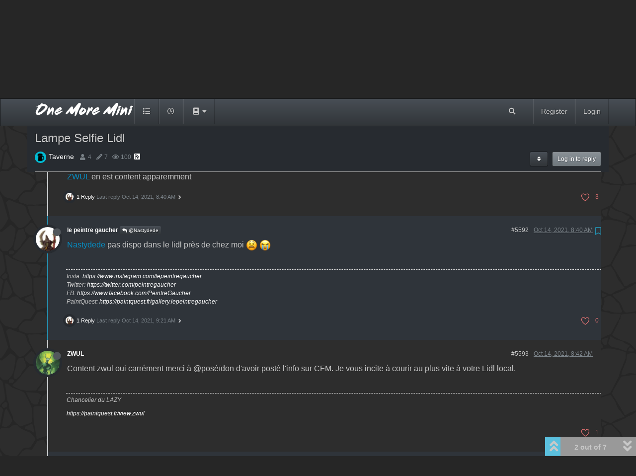

--- FILE ---
content_type: text/html; charset=utf-8
request_url: https://onemoremini.fr/topic/230/lampe-selfie-lidl/2?lang=en-US
body_size: 17193
content:
<!DOCTYPE html>
<html lang="en-US" data-dir="ltr" style="direction: ltr;"  >
<head>
	<title>Lampe Selfie Lidl | One More Mini</title>
	<meta name="viewport" content="width&#x3D;device-width, initial-scale&#x3D;1.0" />
	<meta name="content-type" content="text/html; charset=UTF-8" />
	<meta name="apple-mobile-web-app-capable" content="yes" />
	<meta name="mobile-web-app-capable" content="yes" />
	<meta property="og:site_name" content="One More Mini" />
	<meta name="msapplication-badge" content="frequency=30; polling-uri=https://onemoremini.fr/sitemap.xml" />
	<meta name="theme-color" content="#ffffff" />
	<meta name="keywords" content="Figurines,Décors,Peinture,Jeux de plateau,Impression 3D" />
	<meta name="msapplication-square150x150logo" content="/assets/uploads/system/site-logo.png" />
	<meta name="title" content="Lampe Selfie Lidl" />
	<meta name="description" content="Nastydede pas dispo dans le lidl près de chez moi   " />
	<meta property="og:title" content="Lampe Selfie Lidl" />
	<meta property="og:description" content="Nastydede pas dispo dans le lidl près de chez moi   " />
	<meta property="og:type" content="article" />
	<meta property="article:published_time" content="2021-10-13T13:14:42.527Z" />
	<meta property="article:modified_time" content="2021-10-17T18:15:44.642Z" />
	<meta property="article:section" content="Taverne" />
	<meta property="og:image" content="https://onemoremini.fr/assets/uploads/profile/72-profileavatar-1625502385421.png" />
	<meta property="og:image:url" content="https://onemoremini.fr/assets/uploads/profile/72-profileavatar-1625502385421.png" />
	<meta property="og:image" content="https://onemoremini.fr/assets/uploads/system/site-logo.png" />
	<meta property="og:image:url" content="https://onemoremini.fr/assets/uploads/system/site-logo.png" />
	<meta property="og:image:width" content="600" />
	<meta property="og:image:height" content="150" />
	<meta property="og:url" content="https://onemoremini.fr/topic/230/lampe-selfie-lidl/2?lang&#x3D;en-US" />
	
	<link rel="stylesheet" type="text/css" href="/assets/client-slate.css?v=n0affvscekc" />
	<link rel="icon" type="image/x-icon" href="/assets/uploads/system/favicon.ico?v&#x3D;n0affvscekc" />
	<link rel="manifest" href="/manifest.webmanifest" crossorigin="use-credentials" />
	<link rel="search" type="application/opensearchdescription+xml" title="One More Mini" href="/osd.xml" />
	<link rel="apple-touch-icon" href="/assets/uploads/system/touchicon-orig.png" />
	<link rel="icon" sizes="36x36" href="/assets/uploads/system/touchicon-36.png" />
	<link rel="icon" sizes="48x48" href="/assets/uploads/system/touchicon-48.png" />
	<link rel="icon" sizes="72x72" href="/assets/uploads/system/touchicon-72.png" />
	<link rel="icon" sizes="96x96" href="/assets/uploads/system/touchicon-96.png" />
	<link rel="icon" sizes="144x144" href="/assets/uploads/system/touchicon-144.png" />
	<link rel="icon" sizes="192x192" href="/assets/uploads/system/touchicon-192.png" />
	<link rel="prefetch" href="/assets/src/modules/composer.js?v&#x3D;n0affvscekc" />
	<link rel="prefetch" href="/assets/src/modules/composer/uploads.js?v&#x3D;n0affvscekc" />
	<link rel="prefetch" href="/assets/src/modules/composer/drafts.js?v&#x3D;n0affvscekc" />
	<link rel="prefetch" href="/assets/src/modules/composer/tags.js?v&#x3D;n0affvscekc" />
	<link rel="prefetch" href="/assets/src/modules/composer/categoryList.js?v&#x3D;n0affvscekc" />
	<link rel="prefetch" href="/assets/src/modules/composer/resize.js?v&#x3D;n0affvscekc" />
	<link rel="prefetch" href="/assets/src/modules/composer/autocomplete.js?v&#x3D;n0affvscekc" />
	<link rel="prefetch" href="/assets/templates/composer.tpl?v&#x3D;n0affvscekc" />
	<link rel="prefetch" href="/assets/language/fr/topic.json?v&#x3D;n0affvscekc" />
	<link rel="prefetch" href="/assets/language/fr/modules.json?v&#x3D;n0affvscekc" />
	<link rel="prefetch" href="/assets/language/fr/tags.json?v&#x3D;n0affvscekc" />
	<link rel="prefetch stylesheet" href="/plugins/nodebb-plugin-markdown/styles/railscasts.css" />
	<link rel="prefetch" href="/assets/src/modules/highlight.js?v&#x3D;n0affvscekc" />
	<link rel="prefetch" href="/assets/language/fr/markdown.json?v&#x3D;n0affvscekc" />
	<link rel="stylesheet" href="/plugins/nodebb-plugin-emoji/emoji/styles.css?v&#x3D;n0affvscekc" />
	<link rel="canonical" href="https://onemoremini.fr/topic/230/lampe-selfie-lidl" />
	<link rel="alternate" type="application/rss+xml" href="/topic/230.rss" />
	<link rel="up" href="https://onemoremini.fr/category/2/taverne" />
	

	<script>
		var config = JSON.parse('{"relative_path":"","upload_url":"/assets/uploads","assetBaseUrl":"/assets","siteTitle":"One More Mini","browserTitle":"One More Mini","titleLayout":"&#123;pageTitle&#125; | &#123;browserTitle&#125;","showSiteTitle":false,"maintenanceMode":false,"minimumTitleLength":3,"maximumTitleLength":255,"minimumPostLength":8,"maximumPostLength":32767,"minimumTagsPerTopic":0,"maximumTagsPerTopic":5,"minimumTagLength":3,"maximumTagLength":20,"undoTimeout":10000,"useOutgoingLinksPage":false,"allowGuestHandles":false,"allowTopicsThumbnail":true,"usePagination":false,"disableChat":false,"disableChatMessageEditing":false,"maximumChatMessageLength":1000,"socketioTransports":["polling","websocket"],"socketioOrigins":"https://onemoremini.fr:*","websocketAddress":"","maxReconnectionAttempts":5,"reconnectionDelay":1500,"topicsPerPage":20,"postsPerPage":20,"maximumFileSize":2048,"theme:id":"nodebb-theme-persona","theme:src":"https://cdn.jsdelivr.net/npm/bootswatch@3.4.1/slate/bootstrap.min.css","defaultLang":"fr","userLang":"en-US","loggedIn":false,"uid":-1,"cache-buster":"v=n0affvscekc","topicPostSort":"oldest_to_newest","categoryTopicSort":"oldest_to_newest","csrf_token":false,"searchEnabled":true,"searchDefaultInQuick":"titles","bootswatchSkin":"","enablePostHistory":true,"timeagoCutoff":30,"timeagoCodes":["af","am","ar","az-short","az","be","bg","bs","ca","cs","cy","da","de-short","de","dv","el","en-short","en","es-short","es","et","eu","fa-short","fa","fi","fr-short","fr","gl","he","hr","hu","hy","id","is","it-short","it","ja","jv","ko","ky","lt","lv","mk","nl","no","pl","pt-br-short","pt-br","pt-short","pt","ro","rs","ru","rw","si","sk","sl","sq","sr","sv","th","tr-short","tr","uk","ur","uz","vi","zh-CN","zh-TW"],"cookies":{"enabled":false,"message":"[[global:cookies.message]]","dismiss":"[[global:cookies.accept]]","link":"[[global:cookies.learn_more]]","link_url":"https:&#x2F;&#x2F;www.cookiesandyou.com"},"thumbs":{"size":512},"iconBackgrounds":["#f44336","#e91e63","#9c27b0","#673ab7","#3f51b5","#2196f3","#009688","#1b5e20","#33691e","#827717","#e65100","#ff5722","#795548","#607d8b"],"emailPrompt":1,"useragent":{"isYaBrowser":false,"isAuthoritative":true,"isMobile":false,"isMobileNative":false,"isTablet":false,"isiPad":false,"isiPod":false,"isiPhone":false,"isiPhoneNative":false,"isAndroid":false,"isAndroidNative":false,"isBlackberry":false,"isOpera":false,"isIE":false,"isEdge":false,"isIECompatibilityMode":false,"isSafari":false,"isFirefox":false,"isWebkit":false,"isChrome":true,"isKonqueror":false,"isOmniWeb":false,"isSeaMonkey":false,"isFlock":false,"isAmaya":false,"isPhantomJS":false,"isEpiphany":false,"isDesktop":true,"isWindows":false,"isLinux":false,"isLinux64":false,"isMac":true,"isChromeOS":false,"isBada":false,"isSamsung":false,"isRaspberry":false,"isBot":false,"isCurl":false,"isAndroidTablet":false,"isWinJs":false,"isKindleFire":false,"isSilk":false,"isCaptive":false,"isSmartTV":false,"isUC":false,"isFacebook":false,"isAlamoFire":false,"isElectron":false,"silkAccelerated":false,"browser":"Chrome","version":"131.0.0.0","os":"OS X","platform":"Apple Mac","geoIp":{},"source":"Mozilla/5.0 (Macintosh; Intel Mac OS X 10_15_7) AppleWebKit/537.36 (KHTML, like Gecko) Chrome/131.0.0.0 Safari/537.36; ClaudeBot/1.0; +claudebot@anthropic.com)","isWechat":false},"acpLang":"en-US","topicSearchEnabled":false,"composer-default":{},"markdown":{"highlight":0,"highlightLinesLanguageList":[""],"theme":"railscasts.css"},"hideSubCategories":false,"hideCategoryLastPost":false,"enableQuickReply":false,"emojiCustomFirst":false}');
		var app = {
			user: JSON.parse('{"uid":0,"username":"Guest","displayname":"Guest","userslug":"","fullname":"Guest","email":"","icon:text":"?","icon:bgColor":"#aaa","groupTitle":"","groupTitleArray":[],"status":"offline","reputation":0,"email:confirmed":false,"unreadData":{"":{},"new":{},"watched":{},"unreplied":{}},"isAdmin":false,"isGlobalMod":false,"isMod":false,"privileges":{"chat":false,"upload:post:image":false,"upload:post:file":false,"signature":false,"invite":false,"group:create":false,"search:content":false,"search:users":false,"search:tags":false,"view:users":true,"view:tags":true,"view:groups":true,"local:login":false,"ban":false,"view:users:info":false},"timeagoCode":"en","offline":true,"isEmailConfirmSent":false}')
		};
	</script>

	
	
	<style>.breadcrumb{padding:0 10px}.users li>a[href$=flagged],.users li>a[href$=banned]{display:none !important}.votes i{visibility:hidden !important}.votes>a{background-image:url("data:image/svg+xml,%3Csvg xmlns='http://www.w3.org/2000/svg' viewBox='0 0 512 512'%3E%3Cpath d='M352.92 80C288 80 256 144 256 144s-32-64-96.92-64c-52.76 0-94.54 44.14-95.08 96.81-1.1 109.33 86.73 187.08 183 252.42a16 16 0 0018 0c96.26-65.34 184.09-143.09 183-252.42-.54-52.67-42.32-96.81-95.08-96.81z' fill='none' stroke='%23e57373' stroke-linecap='round' stroke-linejoin='round' stroke-width='32'/%3E%3C/svg%3E") !important;background-position:center center !important;background-repeat:no-repeat !important;background-size:80% !important}.votes>a.upvoted{background-image:url("data:image/svg+xml,%3Csvg xmlns='http://www.w3.org/2000/svg' viewBox='0 0 512 512' fill='%23e57373'%3E%3Cpath d='M256 448l-9-6c-42.78-28.57-96.91-60.86-137-108.32-42.25-50-62.52-101.35-62-157C48.63 114.54 98.46 64 159.08 64c48.11 0 80.1 28 96.92 48.21C272.82 92 304.81 64 352.92 64c60.62 0 110.45 50.54 111.08 112.65.56 55.68-19.71 107-62 157-40.09 47.49-94.22 79.78-137 108.35z'/%3E%3C/svg%3E") !important}.votes>span{color:#e57373 !important}.category>ul>li:not(.unread) h2 a{color:inherit}ul.categories>li:nth-child(odd),ul.topic-list>li:nth-child(odd),ul.posts>li:nth-child(even){background-color:#2f343a !important}ul.categories>li:nth-child(even),ul.topic-list>li:nth-child(even),ul.posts>li:nth-child(odd){background-color:#2d2d2d !important}ul.posts>li:nth-child(even){background-color:#2f343a !important}li.post{padding:5px 5px 20px}li.row.highlight{background-color:#223e60 !important}.tag-list .tag{background:#525252 !important;border-radius:2px}.account .profile .profile-meta strong{color:#bfbfbf !important}ul.posts div.content a,.message-body a{color:#058ec4 !important}ul.posts div.content strong{color:#cc7373 !important}ul.posts div.content h1,ul.posts div.content h2,ul.posts div.content h3,ul.posts div.content h4,ul.posts div.content h5,ul.posts div.content h6{color:#ffffff !important}ul.posts div.content img[src$="jpg"],ul.posts div.content img[src$="jpeg"]{border-radius:.5rem !important;box-shadow:2px 2px 10px black !important;margin:1rem auto !important}.topic .content{font-size:16px !important}.close,.header .chat-list,.slideout-menu .chat-list{color:#fff !important}.form-control{background-color:#ccc !important}.composer .formatting-bar .formatting-group [data-format="picture-o"],.composer .formatting-bar .formatting-group [data-format="zen"],.composer .formatting-bar .formatting-group [data-format="align-left"],.composer .formatting-bar .formatting-group [data-format="align-center"],.composer .formatting-bar .formatting-group [data-format="align-right"],.composer .formatting-bar .formatting-group [data-format="float-left"],.composer .formatting-bar .formatting-group [data-format="float-right"],.composer .formatting-bar .formatting-group [data-format="upload"]{display:none}.addon-posts_id{margin-right:1rem}table img[src*="/badges/"]{max-width:48px !important}body{background-color:rgba(0,0,0,0.85);fill:#191919;background-size:259px 259px;background-repeat:repeat;background-image:url("data:image/svg+xml;charset=utf8,%3Csvg id='Layer_1' xmlns='http://www.w3.org/2000/svg' viewBox='0 0 500 500' fill-opacity='1' style='enable-background:new 0 0 500 500'%3E%3Cstyle%3E .st0{fill:rgb(45, 45, 45)} %3C/style%3E%3Cpath class='st0' d='M165.5 156.5c0 2-3 13-6 20s-7 10-4 12 18-3 21 0 43 19 48 22 21 11 21 11 59 11 64 12 10 4 10 4l3-3v-41-15L321 172l-6.5-8.5s-6-4-9-7-7-7-9-7-6.5-3.5-9.5-6.5l-15-15s-21-13-24-13-26.5 6.5-32.5 10.5-23 12-24 14-10 7-13 9-13 8-13 8z'/%3E%3Cpath class='st0' d='M130 207v30s2 26 3 30 4 19 4 21 3 19 4 23-1 12 3 12 17-5 20-6 9-3 17-5 29-8 34-11l10-6s2 4 9 0 13-4 13-9-3-48-3-49-1-10-3-11-31-15-38-19-10-5-14-7-8-3-13-4-31 0-35 0-11 1-11 4v7zM252 228s26 6 33 6 12 0 15 3l7 7h9s12 6 12 9 9 20 9 23 3 21 3 21-9 20-12 23-14 15-14 15l-11 30s-4 2-7 0-9-6-13-6-21-4-25-5-3-17-4-23-.6-68.1-.6-68.1l-4-23S246 229 247 228s5 0 5 0zM245.7 301.3c-1-2.5-3.7-3.9-6.3-3.2-2.8.8-6.3 1.8-8.4 2.9-4 2-13 6-16 7-1.7.6-4.1 1.8-5.8 2.7-1.4.8-2.4 2.1-2.7 3.7l-5.3 28.5c-.1.6-.3 1.2-.6 1.7-.8 1.3-2.1 4.1-.6 6.3 1.4 2.1 4.9 3.8 6.7 4.5.8.3 1.6.4 2.5.4l36.1-3.5c2.4-.2 4.4-2.1 4.8-4.5.3-1.9-1.7-10.5-2.1-13.8-.6-4.9 0-12.2-1-21.6-.5-4.5-.8-8.1-1-9.6 0-.6-.1-1-.3-1.5zM334 163s26-9 30-9 6-3 8-2 18 23 20 30 9 22 12 26 8 8 13 16 12 10 8 13-29 10-35 14-11 8-14 9-1 2-6 1-35-14-38-19-3-2-4-8-1-65-1-65l7-6zM226 358s6-1 11-1h12c3 0 10 2 15 3s19 2 23 5 8 5 8 5-6 24-7 26-3 5-6 6-12-6-16-10-17-12-23-16-19-13-19-13l2-5zM330 324s-11 15-13 20-5 12-6 15-6 11-6 16-4 10-6 14-5 10-7 15-4 6-1 8 15 8 19 13 8 8 13 10 10 0 14-3 30-14 34-16 14-22 17-28 4-7 6-11 3-7 6-11 3-5 5-9 2-5 4-9 3-10 1-11-23-1-30 0-18-6-25-6-18-4-18-4-2-7-4-6-3 3-3 3zM388 260s12-4 22-9 7-3 16-7 5-5 17-10 15-6 17-8 3-4 12-7 5-1 11-4 9-8 11-10 6-5 8-6 8 5 10 9-2 9-5 27-4 30-8 37-2 9-9 17-13 17-13 17-3 10-4 13-1 6-5 8-33 6-36 5-7-2-11-12-6-18-12-25-11-13-13-14-10-8-11-11-9-5-4-8 7-2 7-2zM286 135s18 8 27 16 13 11 16 9 41-13 43-17 28-54 31-60 4-17 8-25 15-37 17-41 3-7 3-13v-17c0-3-46-14-61-15s-30 1-34 8-3 11-7 19-4 23-8 31-28 83-29 89-6 16-6 16z'/%3E%3Cpath class='st0' d='M414 81s-39 62-36 67 33 53 37 61 5 8 7 12 3 10 8 9 10-3 14-7 10-4 17-7 18-6 18-6 5 1 10-4 7-7 15-18 18-8 15-33-9-55-9-55-16-13-20-17-9-10-14-10-62 8-62 8zM192 411c6-4 14-7 18-9s16-7 22-10 11-6 11-6l8-1s35 27 49 38 19 16 19 16-12 11-17 16-20 17-22 20-4 5-6 6-7-6-12-10-8-7-10-6-1-1-7-6-14-12-17-15-26-19-29-23-7-10-7-10zM347 276c10-5 12-8 17-8s10 0 12 2 11 8 16 16 13 8 15 17 11 21 10 25-2 4-6 5-26-1-30-2-4-1-10-3-2-4-11-3l-9 1s-3-1-6-4-9-6-9-6 4 0 6-6 6-13 6-19-1-15-1-15zM337.2 260c-.9-2.8 2.2-5.2 4.7-3.6 1.2.8 3.6.6 5.1 1.6 8 5 8 2 9 4s1.6 4.9-4 7c-8 3-14 5-13 1 .5-1.8-.6-6-1.8-10zM-86 81s-39 62-36 67 33 53 37 61 5 8 7 12 3 10 8 9 10-3 14-7 10-4 17-7 18-6 18-6 5 1 10-4 7-7 15-18 18-8 15-33-9-55-9-55-16-13-20-17-9-10-14-10-62 8-62 8z'/%3E%3Cpath class='st0' d='M-112 260s12-4 22-9 7-3 16-7 5-5 17-10 15-6 17-8 3-4 12-7 5-1 11-4 9-8 11-10 6-5 8-6 8 5 10 9-2 9-5 27-4 30-8 37-2 9-9 17-13 17-13 17-3 10-4 13-1 6-5 8-33 6-36 5-7-2-11-12-6-18-12-25-11-13-13-14-10-8-11-11-9-5-4-8 7-2 7-2zM286 635s18 8 27 16 13 11 16 9 41-13 43-17 28-54 31-60 4-17 8-25 15-37 17-41 3-7 3-13v-17c0-3-46-14-61-15s-30 1-34 8-3 11-7 19-4 23-8 31-28 83-29 89-6 16-6 16zM416 339c-3 2-5 10-5 10s0 6-1 9-7 5-6 9-9 19-16 34-11 15-8 19 20 14 30 18 29 8 38 15 15 16 18 19 4 4 8 9 1-1 13 12 1 18 12 18 33-43 33-43-19-68-21-74-4-12-9-19-11-7-18-20-17-21-19-21-49 5-49 5z'/%3E%3Cpath class='st0' d='M372 423s12 10 22 14 22 4 27 9 16 10 16 10 11 1 9 6-8 7-8 9-5 12-5 12-26-11-36-13-18-3-24-7-10-12-10-12l9-28zM416-161c-3 2-5 10-5 10s0 6-1 9-7 5-6 9-9 19-16 34-11 15-8 19 20 14 30 18 29 8 38 15 15 16 18 19 4 4 8 9 1-1 13 12 1 18 12 18 33-43 33-43-19-68-21-74-4-12-9-19-11-7-18-20-17-21-19-21-49 5-49 5zM-84 339c-3 2-5 10-5 10s0 6-1 9-7 5-6 9-9 19-16 34-11 15-8 19 20 14 30 18 29 8 38 15 15 16 18 19 4 4 8 9 1-1 13 12 1 18 12 18 33-43 33-43-19-68-21-74-4-12-9-19-11-7-18-20-17-21-19-21-49 5-49 5zM214 60l-7 5 2 8s8 12 22 21l14 9 12 5 16 16 10 5 29-102-23-9-47-6-14 27-14 21zM197 71l-32 39s-1 4-5 9-7 7-9 10-8 6-1 8 11-2 19-2h18s5-4 12-7 19-10 24-12 15-3 16-7-4-7-4-7-11-8-13-10-17-9-18-14-7-7-7-7zM315 20c1-2 3-8 3-8s2-9 3-10 6-15 6-15 3-9 2-12-26-7-31-6-22 2-28 4-19 9-21 13-2 16-2 16-3 5 0 6 34 2 34 2 9 4 17 6 17 4 17 4zM315 520c1-2 3-8 3-8s2-9 3-10 6-15 6-15 3-9 2-12-29-7-34-6-12 12-18 14-26-1-28 3-2 16-2 16-3 5 0 6 34 2 34 2 9 4 17 6 17 4 17 4zM4 282s-16 20-18 25-11 16-9 21 15 21 15 21 8 7 9 11 9 14 9 14l9 9 9 3s22 5 22 7 14 2 17-4 20-25 24-29 26-2 27-4 19-27 20-32-22-26-22-26-41-15-44-24-24-3-24-3l-14 11H4zM23.7 406.7c2.4 4.3 12.5 42.2 12 42 0 0 2.3 4.3 2.3 12.3s6 14 6 14l12 10s13 17 18 19 18-4 18-4l17-15 13-16s-18-26-18-33-7-18-7-18-13-7-25-10-30-12-35-13-15 8.7-13.3 11.7zM21-102l12 42s-2 5-1 8 6 5 6 13 6 14 6 14l12 10S69 2 74 4s18-4 18-4l17-15 13-16s-18-26-18-33-7-18-7-18-13-7-25-10-30-12-35-13-16 3-16 3z'/%3E%3Cpath class='st0' d='M18 216s-4 20-4 22-4 12-4 20-5 15-2 16 14 4 19 2 19-14 20-23-20-46-22-48-7 11-7 11zM7 196c3 2 6 7 8 7s13-5 13-7 2-11 0-13-8-4-8-4-12 10-13 12 0 5 0 5zM97 276s-2 6 1 8 21 6 23 8 9 8 11 6-3-24-3-24-2.7-12-6-10-26 12-26 12zM104 148s16 32 18 34 10 8 10 8l13-1s5-7 7-15 7-18 7-18 1-4-5-8-12-4-12-4l-31-2h-11l4 6zM88 370s-16 19-16 23 5 11 5 11l12 3s15 7 19 6 31 1 44-1 24-3 28-3 14-5 15-11-4-10-5-26-11-27-11-27l-8-17s-23-1-27 5-14 23-15 25-7 7-7 7-21-3-23-1-11 6-11 6zM200 365v17s2 9 6 10 21-2 24-8-5-9-9-14-21-5-21-5zM178 326s4 11 6 13 8 3 8 3l8-21s-10-4-12-3-10 8-10 8zM106 420c4 7 8 21 8 21s1 8 5 15 15 27 15 27l9 13 5 9s10 3 20 3 20-5 22-8 31-44 31-44 8-4 3-9-23-15-24-17-16-15-18-15-16 4-18 4-10-3-22-3-20 3-24 1-12 3-12 3zM306 462c2-1 12-18 16-19s22 20 22 20-1 7-7 8-31-9-31-9zM337 441c3 5 6 13 8 15s11 4 11 4 7-28 6-30-17 4-20 5-5 6-5 6zM228 454s-2 8-5 10-9 6-6 10 19 12 24 8 9-7 7-12-14-14-14-14l-6-2zM210 482s-8 9-10 13-6 13-8 15-8 9-8 9l-12 27s23 14 32 14 30-47 32-52 1-15 1-15l-27-11zM437-6s-3 12-3 19-2 9-6 19-11 26-12 30-2 11-2 11 8 5 19-1 17-4 19-4 21 3 24 1 3-21 4-29 8-30 8-30-1-10-4-12-18-8-24-9-23 5-23 5zM437 494s-3 12-3 19-2 9-6 19-11 26-12 30-2 11-2 11 8 5 19-1 17-4 19-4 21 3 24 1 3-21 4-29 8-30 8-30-1-10-4-12-18-8-24-9-23 5-23 5zM448 467s-10 11-7 14 12 3 12 3l13-1s-3-7-6-9-12-7-12-7zM492 17s-5 10-5 16v17c0 4 3 21 3 21l20 22h20s17-14 21-27 7-36 7-36 4-22 2-25-18-15-18-15l-34 28-16-1zM-8 17s-5 10-5 16v17c0 4 3 21 3 21l20 22h20s17-14 21-27 7-36 7-36 4-22 2-25-18-15-18-15L8 18l-16-1zM50 118s26.7 14 31 14c5 0 21 4 21 4l38-1s48-65 50-68 1-3-2-5-18-5-22-10-26-11-28-11-24-2-24-2-46 57-50 61-15 12-15 14 1 4 1 4zM106-80c4 7 8 21 8 21s1 8 5 15 15 27 15 27l9 13 5 9s10 3 20 3 20-5 22-8 31-44 31-44 8-4 3-9-23-15-24-17-16-15-18-15-16 4-18 4-10-3-22-3-20 3-24 1-12 3-12 3zM-8 517s-5 10-5 16v17c0 4 3 21 3 21l20 22h20s17-14 21-27 7-36 7-36 4-22 2-25-18-15-18-15L8 518l-16-1zM121-18L95 7l4 11 13 12 11 2h17s10-11 8-18-19-29-19-29l-8-3zM121 482l-26 25 4 11 13 12 11 2h17s10-11 8-18-19-29-19-29l-8-3zM210-18s-8 9-10 13-6 13-8 15-8 9-8 9l-12 27s23 14 32 14 30-47 32-52 1-15 1-15l-27-11z'/%3E%3Cpath class='st0' d='M-84-161c-3 2-5 10-5 10s0 6-1 9-7 5-6 9-9 19-16 34-11 15-8 19 20 14 30 18 29 8 38 15 15 16 18 19 4 4 8 9 1-1 13 12 1 18 12 18 33-43 33-43-19-68-21-74-4-12-9-19-11-7-18-20-17-21-19-21-49 5-49 5zM97 23s-5-11-5-14-12 0-12 0l-10 2s-3 10-5 13-3 18-4 22l-4 12s-2 14-3 16-2 10 0 13 8 4 8 4 16-12 18-16 4-9 4-9l7-10c3-1 10-12 11-14s-5-19-5-19zM123 200s-25-54-29-57-18-10-29-13c-7.7-2.1-15.8-6.6-21.1-8.8L30 109l-9-2s-1 1-1 4 7 53 7 53l1 8 6 13s2 17 2 19 14 33 14 33-1 6 2 12 22 24 27 25 14-4 14-4 27-8 30-12 3-20 3-27-3-31-3-31zM50 91s6 2 5 6-5 9-5 9l-15-1s-1-12 1-13 14-1 14-1zM154 14s-3 12-4 15-1 5 2 8 11 6 13 5 5-6 7-9 7-13 6-16-12-4-12-4l-12 1zM504 282s-16 20-18 25-11 16-9 21 15 21 15 21 8 7 9 11 9 14 9 14l9 9 9 3s22 5 22 7 14 2 17-4 20-25 24-29 26-2 27-4 19-27 20-32-22-26-22-26-41-15-44-24-24-3-24-3l-14 11h-30z'/%3E%3C/svg%3E");background-attachment:fixed}</style>
	
</head>

<body class="page-topic page-topic-230 page-topic-lampe-selfie-lidl page-topic-category-2 page-topic-category-taverne parent-category-2 page-status-200 user-guest skin-slate">
	<nav id="menu" class="slideout-menu hidden">
		<div class="menu-profile">
	
</div>

<section class="menu-section" data-section="navigation">
	<h3 class="menu-section-title">Navigation</h3>
	<ul class="menu-section-list"></ul>
</section>


	</nav>
	<nav id="chats-menu" class="slideout-menu hidden">
		
	</nav>

	<main id="panel" class="slideout-panel">
		<nav class="navbar navbar-default navbar-fixed-top header" id="header-menu" component="navbar">
			<div class="container">
							<div class="navbar-header">
				<button type="button" class="navbar-toggle pull-left" id="mobile-menu">
					<span component="notifications/icon" class="notification-icon fa fa-fw fa-bell-o unread-count" data-content="0"></span>
					<i class="fa fa-lg fa-fw fa-bars"></i>
				</button>
				<button type="button" class="navbar-toggle hidden" id="mobile-chats">
					<span component="chat/icon" class="notification-icon fa fa-fw fa-comments unread-count" data-content="0"></span>
					<i class="fa fa-lg fa-comment-o"></i>
				</button>

				
				<a href="/">
					<img alt="" class=" forum-logo" src="/assets/uploads/system/site-logo.png?v=n0affvscekc" />
				</a>
				
				

				<div component="navbar/title" class="visible-xs hidden">
					<span></span>
				</div>
			</div>

			<div id="nav-dropdown" class="hidden-xs">
				
				
				<ul id="logged-out-menu" class="nav navbar-nav navbar-right">
					
					<li>
						<a href="/register">
							<i class="fa fa-pencil fa-fw hidden-sm hidden-md hidden-lg"></i>
							<span>Register</span>
						</a>
					</li>
					
					<li>
						<a href="/login">
							<i class="fa fa-sign-in fa-fw hidden-sm hidden-md hidden-lg"></i>
							<span>Login</span>
						</a>
					</li>
				</ul>
				
				
				<ul class="nav navbar-nav navbar-right">
					<li>
						<form id="search-form" class="navbar-form navbar-right hidden-xs" role="search" method="GET">
							<button id="search-button" type="button" class="btn btn-link"><i class="fa fa-search fa-fw" title="Search"></i></button>
							<div class="hidden" id="search-fields">
								<div class="form-group">
									<input autocomplete="off" type="text" class="form-control" placeholder="Search" name="query" value="">
									<a href="#"><i class="fa fa-gears fa-fw advanced-search-link"></i></a>
								</div>
								<button type="submit" class="btn btn-default hide">Search</button>
							</div>
						</form>
						<div id="quick-search-container" class="quick-search-container hidden">
							<div class="checkbox filter-category">
								<label>
									<input type="checkbox" checked><span class="name"></span>
								</label>
							</div>
							<div class="text-center loading-indicator"><i class="fa fa-spinner fa-spin"></i></div>
							<div class="quick-search-results-container"></div>
						</div>
					</li>
					<li class="visible-xs" id="search-menu">
						<a href="/search">
							<i class="fa fa-search fa-fw"></i> Search
						</a>
					</li>
				</ul>
				

				<ul class="nav navbar-nav navbar-right hidden-xs">
					<li>
						<a href="#" id="reconnect" class="hide" title="Looks like your connection to One More Mini was lost, please wait while we try to reconnect.">
							<i class="fa fa-check"></i>
						</a>
					</li>
				</ul>

				<ul id="main-nav" class="nav navbar-nav">
					
					
					<li class="">
						<a title="Categories" class="navigation-link "
						 href="&#x2F;categories" >
							
							<i class="fa fa-fw fa-list" data-content=""></i>
							
							
							<span class="visible-xs-inline">Categories</span>
							
							
						</a>
						
					</li>
					
					
					
					<li class="">
						<a title="Recent" class="navigation-link "
						 href="&#x2F;recent" >
							
							<i class="fa fa-fw fa-clock-o" data-content=""></i>
							
							
							<span class="visible-xs-inline">Recent</span>
							
							
						</a>
						
					</li>
					
					
					
					<li class=" dropdown">
						<a title="" class="navigation-link dropdown-toggle"
						 href="#" role="button" data-toggle="dropdown" aria-haspopup="true" aria-expanded="false"  >
							
							<i class="fa fa-fw fa-book" data-content=""></i>
							
							
							<span class="visible-xs-inline">Les jeux OMM</span>
							
							
							<i class="fa fa-caret-down"></i>
							
						</a>
						
						<ul class="dropdown-menu">
							<li><a href="https://rusty-dagger.onemoremini.fr" target="_blank">Rusty Dagger</a></li>
<li><a href="https://soulards-et-sourciers.fr" target="_blank">Soulards & Sourciers</a></li>

						</ul>
						
					</li>
					
					
				</ul>

				
			</div>

			</div>
		</nav>
		<div class="container" id="content">
		<noscript>
    <div class="alert alert-danger">
        <p>
            Your browser does not seem to support JavaScript. As a result, your viewing experience will be diminished, and you have been placed in <strong>read-only mode</strong>.
        </p>
        <p>
            Please download a browser that supports JavaScript, or enable it if it's disabled (i.e. NoScript).
        </p>
    </div>
</noscript>
		
<div data-widget-area="header">
	
</div>
<div class="row">
	<div class="topic col-lg-12">
		<div class="topic-header">
			<h1 component="post/header" class="" itemprop="name">
				<span class="topic-title" component="topic/title">
					<span component="topic/labels">
						<i component="topic/scheduled" class="fa fa-clock-o hidden" title="Scheduled"></i>
						<i component="topic/pinned" class="fa fa-thumb-tack hidden" title="Pinned"></i>
						<i component="topic/locked" class="fa fa-lock hidden" title="Locked"></i>
						<i class="fa fa-arrow-circle-right hidden" title="Moved"></i>
						
					</span>
					Lampe Selfie Lidl
				</span>
			</h1>

			<div class="topic-info clearfix">
				<div class="category-item inline-block">
					<div role="presentation" class="icon pull-left" style="background-color: #00bcd4; color: #ffffff; background-image: url(/assets/uploads/category/category-2.png); background-size: cover;">
						<i class="fa fa-fw hidden"></i>
					</div>
					<a href="/category/2/taverne">Taverne</a>
				</div>

				<div class="tags tag-list inline-block hidden-xs">
					
				</div>
				<div class="inline-block hidden-xs">
					<div class="stats text-muted">
	<i class="fa fa-fw fa-user" title="Posters"></i>
	<span title="4" class="human-readable-number">4</span>
</div>
<div class="stats text-muted">
	<i class="fa fa-fw fa-pencil" title="Posts"></i>
	<span component="topic/post-count" title="7" class="human-readable-number">7</span>
</div>
<div class="stats text-muted">
	<i class="fa fa-fw fa-eye" title="Views"></i>
	<span class="human-readable-number" title="100">100</span>
</div>
				</div>
				
				<a class="hidden-xs" target="_blank" href="/topic/230.rss"><i class="fa fa-rss-square"></i></a>
				
				<div component="topic/browsing-users" class="inline-block hidden-xs">
	
</div>

				<div class="topic-main-buttons pull-right inline-block">
	<span class="loading-indicator btn pull-left hidden" done="0">
		<span class="hidden-xs">Loading More Posts</span> <i class="fa fa-refresh fa-spin"></i>
	</span>

	

	

	<div title="Sort by" class="btn-group bottom-sheet hidden-xs" component="thread/sort">
	<button class="btn btn-sm btn-default dropdown-toggle" data-toggle="dropdown" type="button">
	<span><i class="fa fa-fw fa-sort"></i></span></button>
	<ul class="dropdown-menu dropdown-menu-right">
		<li><a href="#" class="oldest_to_newest" data-sort="oldest_to_newest"><i class="fa fa-fw"></i> Oldest to Newest</a></li>
		<li><a href="#" class="newest_to_oldest" data-sort="newest_to_oldest"><i class="fa fa-fw"></i> Newest to Oldest</a></li>
		<li><a href="#" class="most_votes" data-sort="most_votes"><i class="fa fa-fw"></i> Most Votes</a></li>
	</ul>
</div>


	<div class="inline-block">
	
	</div>
	<div component="topic/reply/container" class="btn-group action-bar bottom-sheet hidden">
	<a href="/compose?tid=230&title=Lampe Selfie Lidl" class="btn btn-sm btn-primary" component="topic/reply" data-ajaxify="false" role="button"><i class="fa fa-reply visible-xs-inline"></i><span class="visible-sm-inline visible-md-inline visible-lg-inline"> Reply</span></a>
	<button type="button" class="btn btn-sm btn-primary dropdown-toggle" data-toggle="dropdown">
		<span class="caret"></span>
	</button>
	<ul class="dropdown-menu pull-right" role="menu">
		<li><a href="#" component="topic/reply-as-topic">Reply as topic</a></li>
	</ul>
</div>




<a component="topic/reply/guest" href="/login" class="btn btn-sm btn-primary">Log in to reply</a>


</div>

			</div>
		</div>
		

		
		<div component="topic/deleted/message" class="alert alert-warning hidden clearfix">
    <span class="pull-left">This topic has been deleted. Only users with topic management privileges can see it.</span>
    <span class="pull-right">
        
    </span>
</div>
		

		<ul component="topic" class="posts timeline" data-tid="230" data-cid="2">
			
				<li component="post" class="  topic-owner-post" data-index="0" data-pid="5572" data-uid="48" data-timestamp="1634130882527" data-username="Nastydede" data-userslug="nastydede" itemscope itemtype="http://schema.org/Comment">
					<a component="post/anchor" data-index="0" id="0"></a>

					<meta itemprop="datePublished" content="2021-10-13T13:14:42.527Z">
					<meta itemprop="dateModified" content="">

					<div class="clearfix post-header">
	<div class="icon pull-left">
		<a href="/user/nastydede">
			<img class="avatar  avatar-sm2x avatar-rounded" alt="Nastydede" title="Nastydede" data-uid="48" loading="lazy" component="user/picture" src="/assets/uploads/profile/48-profileavatar-1621922025002.png" style="" />
			<i component="user/status" class="fa fa-circle status offline" title="Offline"></i>
		</a>
	</div>

	<small class="pull-left">
		<strong>
			<a href="/user/nastydede" itemprop="author" data-username="Nastydede" data-uid="48">Nastydede</a>
		</strong>

		

		

		<span class="visible-xs-inline-block visible-sm-inline-block visible-md-inline-block visible-lg-inline-block">
			

			<span>
				
			</span>
		</span>

	</small>
	<small class="pull-right">
		<span class="bookmarked"><i class="fa fa-bookmark-o"></i></span>
	</small>
	<small class="pull-right">
		<i component="post/edit-indicator" class="fa fa-pencil-square edit-icon hidden"></i>

		<small data-editor="" component="post/editor" class="hidden">last edited by  <span class="timeago" title=""></span></small>

		<span class="visible-xs-inline-block visible-sm-inline-block visible-md-inline-block visible-lg-inline-block">
			<a class="permalink" href="/post/5572"><span class="timeago" title="2021-10-13T13:14:42.527Z"></span></a>
		</span>
	</small>
    <small class="addon-posts_id pull-right">#5572</small>
</div>

<br />

<div class="content" component="post/content" itemprop="text">
	<p dir="auto">Bonjour,</p>
<p dir="auto">Suite à un poste vu ailleurs, je vous mets l'info ici.<br />
Lidl vend des lampes à Selfie apparemment c'est pas mal pour nos photos, si on a pas de matos exprès.<br />
le tout 11,99€</p>
<p dir="auto">Voici le lien sur leur <a href="https://www.lidl.fr/p/accessoires-pour-la-maison/anneaux-lumineux-led-pour-selfie/p67878" rel="nofollow ugc">site</a></p>
<p dir="auto"><a class="plugin-mentions-user plugin-mentions-a" href="https://onemoremini.fr/uid/53">ZWUL</a> en est content apparemment</p>

</div>

<div class="post-footer">
	

	<div class="clearfix">
	
	<a component="post/reply-count" data-target-component="post/replies/container" href="#" class="threaded-replies no-select pull-left ">
		<span component="post/reply-count/avatars" class="avatars ">
			
			<img class="avatar  avatar-xs avatar-rounded" alt="le peintre gaucher" title="le peintre gaucher" data-uid="72" loading="lazy" component="avatar/picture" src="/assets/uploads/profile/72-profileavatar-1625502385421.png" style="" />
			
		</span>

		<span class="replies-count" component="post/reply-count/text" data-replies="1">1 Reply</span>
		<span class="replies-last hidden-xs">Last reply <span class="timeago" title="2021-10-14T08:40:21.654Z"></span></span>

		<i class="fa fa-fw fa-chevron-right" component="post/replies/open"></i>
		<i class="fa fa-fw fa-chevron-down hidden" component="post/replies/close"></i>
		<i class="fa fa-fw fa-spin fa-spinner hidden" component="post/replies/loading"></i>
	</a>
	

	<small class="pull-right">
		<span class="post-tools">
			<a component="post/reply" href="#" class="no-select hidden">Reply</a>
			<a component="post/quote" href="#" class="no-select hidden">Quote</a>
		</span>

		
		<span class="votes">
			<a component="post/upvote" href="#" class="">
				<i class="fa fa-chevron-up"></i>
			</a>

			<span component="post/vote-count" data-votes="3">3</span>

			
		</span>
		

		<span component="post/tools" class="dropdown moderator-tools bottom-sheet hidden">
	<a href="#" data-toggle="dropdown" data-ajaxify="false"><i class="fa fa-fw fa-ellipsis-v"></i></a>
	<ul class="dropdown-menu dropdown-menu-right" role="menu"></ul>
</span>

	</small>
	</div>
	<div component="post/replies/container"></div>
</div>
				</li>
				
			
				<li component="post" class="  " data-index="1" data-pid="5592" data-uid="72" data-timestamp="1634200821654" data-username="le peintre gaucher" data-userslug="le-peintre-gaucher" itemscope itemtype="http://schema.org/Comment">
					<a component="post/anchor" data-index="1" id="1"></a>

					<meta itemprop="datePublished" content="2021-10-14T08:40:21.654Z">
					<meta itemprop="dateModified" content="">

					<div class="clearfix post-header">
	<div class="icon pull-left">
		<a href="/user/le-peintre-gaucher">
			<img class="avatar  avatar-sm2x avatar-rounded" alt="le peintre gaucher" title="le peintre gaucher" data-uid="72" loading="lazy" component="user/picture" src="/assets/uploads/profile/72-profileavatar-1625502385421.png" style="" />
			<i component="user/status" class="fa fa-circle status offline" title="Offline"></i>
		</a>
	</div>

	<small class="pull-left">
		<strong>
			<a href="/user/le-peintre-gaucher" itemprop="author" data-username="le peintre gaucher" data-uid="72">le peintre gaucher</a>
		</strong>

		

		

		<span class="visible-xs-inline-block visible-sm-inline-block visible-md-inline-block visible-lg-inline-block">
			
			<a component="post/parent" class="btn btn-xs btn-default hidden-xs" data-topid="5572" href="/post/5572"><i class="fa fa-reply"></i> @Nastydede</a>
			

			<span>
				
			</span>
		</span>

	</small>
	<small class="pull-right">
		<span class="bookmarked"><i class="fa fa-bookmark-o"></i></span>
	</small>
	<small class="pull-right">
		<i component="post/edit-indicator" class="fa fa-pencil-square edit-icon hidden"></i>

		<small data-editor="" component="post/editor" class="hidden">last edited by  <span class="timeago" title=""></span></small>

		<span class="visible-xs-inline-block visible-sm-inline-block visible-md-inline-block visible-lg-inline-block">
			<a class="permalink" href="/post/5592"><span class="timeago" title="2021-10-14T08:40:21.654Z"></span></a>
		</span>
	</small>
    <small class="addon-posts_id pull-right">#5592</small>
</div>

<br />

<div class="content" component="post/content" itemprop="text">
	<p dir="auto"><a class="plugin-mentions-user plugin-mentions-a" href="https://onemoremini.fr/uid/48">Nastydede</a> pas dispo dans le lidl près de chez moi <img src="https://onemoremini.fr/plugins/nodebb-plugin-emoji/emoji/apple/1f62b.png?v=n0affvscekc" class="not-responsive emoji emoji-apple emoji--tired_face" title=":tired_face:" alt="😫" /> <img src="https://onemoremini.fr/plugins/nodebb-plugin-emoji/emoji/apple/1f62d.png?v=n0affvscekc" class="not-responsive emoji emoji-apple emoji--sob" title=":sob:" alt="😭" /></p>

</div>

<div class="post-footer">
	
	<div component="post/signature" data-uid="72" class="post-signature"><p dir="auto">Insta: <a href="https://www.instagram.com/lepeintregaucher" rel="nofollow ugc">https://www.instagram.com/lepeintregaucher</a><br />
Twitter: <a href="https://twitter.com/peintregaucher" rel="nofollow ugc">https://twitter.com/peintregaucher</a><br />
FB: <a href="https://www.facebook.com/PeintreGaucher" rel="nofollow ugc">https://www.facebook.com/PeintreGaucher</a><br />
PaintQuest: <a href="https://paintquest.fr/gallery.lepeintregaucher" rel="nofollow ugc">https://paintquest.fr/gallery.lepeintregaucher</a></p>
</div>
	

	<div class="clearfix">
	
	<a component="post/reply-count" data-target-component="post/replies/container" href="#" class="threaded-replies no-select pull-left ">
		<span component="post/reply-count/avatars" class="avatars ">
			
			<img class="avatar  avatar-xs avatar-rounded" alt="le peintre gaucher" title="le peintre gaucher" data-uid="72" loading="lazy" component="avatar/picture" src="/assets/uploads/profile/72-profileavatar-1625502385421.png" style="" />
			
		</span>

		<span class="replies-count" component="post/reply-count/text" data-replies="1">1 Reply</span>
		<span class="replies-last hidden-xs">Last reply <span class="timeago" title="2021-10-14T09:21:21.674Z"></span></span>

		<i class="fa fa-fw fa-chevron-right" component="post/replies/open"></i>
		<i class="fa fa-fw fa-chevron-down hidden" component="post/replies/close"></i>
		<i class="fa fa-fw fa-spin fa-spinner hidden" component="post/replies/loading"></i>
	</a>
	

	<small class="pull-right">
		<span class="post-tools">
			<a component="post/reply" href="#" class="no-select hidden">Reply</a>
			<a component="post/quote" href="#" class="no-select hidden">Quote</a>
		</span>

		
		<span class="votes">
			<a component="post/upvote" href="#" class="">
				<i class="fa fa-chevron-up"></i>
			</a>

			<span component="post/vote-count" data-votes="0">0</span>

			
		</span>
		

		<span component="post/tools" class="dropdown moderator-tools bottom-sheet hidden">
	<a href="#" data-toggle="dropdown" data-ajaxify="false"><i class="fa fa-fw fa-ellipsis-v"></i></a>
	<ul class="dropdown-menu dropdown-menu-right" role="menu"></ul>
</span>

	</small>
	</div>
	<div component="post/replies/container"></div>
</div>
				</li>
				
			
				<li component="post" class="  " data-index="2" data-pid="5593" data-uid="53" data-timestamp="1634200966553" data-username="ZWUL" data-userslug="zwul" itemscope itemtype="http://schema.org/Comment">
					<a component="post/anchor" data-index="2" id="2"></a>

					<meta itemprop="datePublished" content="2021-10-14T08:42:46.553Z">
					<meta itemprop="dateModified" content="">

					<div class="clearfix post-header">
	<div class="icon pull-left">
		<a href="/user/zwul">
			<img class="avatar  avatar-sm2x avatar-rounded" alt="ZWUL" title="ZWUL" data-uid="53" loading="lazy" component="user/picture" src="/assets/uploads/profile/53-profileavatar-1622101944486.png" style="" />
			<i component="user/status" class="fa fa-circle status offline" title="Offline"></i>
		</a>
	</div>

	<small class="pull-left">
		<strong>
			<a href="/user/zwul" itemprop="author" data-username="ZWUL" data-uid="53">ZWUL</a>
		</strong>

		

		

		<span class="visible-xs-inline-block visible-sm-inline-block visible-md-inline-block visible-lg-inline-block">
			

			<span>
				
			</span>
		</span>

	</small>
	<small class="pull-right">
		<span class="bookmarked"><i class="fa fa-bookmark-o"></i></span>
	</small>
	<small class="pull-right">
		<i component="post/edit-indicator" class="fa fa-pencil-square edit-icon hidden"></i>

		<small data-editor="" component="post/editor" class="hidden">last edited by  <span class="timeago" title=""></span></small>

		<span class="visible-xs-inline-block visible-sm-inline-block visible-md-inline-block visible-lg-inline-block">
			<a class="permalink" href="/post/5593"><span class="timeago" title="2021-10-14T08:42:46.553Z"></span></a>
		</span>
	</small>
    <small class="addon-posts_id pull-right">#5593</small>
</div>

<br />

<div class="content" component="post/content" itemprop="text">
	<p dir="auto">Content zwul oui carrément merci à @poséïdon d'avoir posté l'info sur CFM. Je vous incite à courir au plus vite à votre Lidl local.</p>

</div>

<div class="post-footer">
	
	<div component="post/signature" data-uid="53" class="post-signature"><p dir="auto">Chancelier du LAZY</p>
<p dir="auto"><a href="https://paintquest.fr/view.zwul" rel="nofollow ugc">https://paintquest.fr/view.zwul</a></p>
</div>
	

	<div class="clearfix">
	
	<a component="post/reply-count" data-target-component="post/replies/container" href="#" class="threaded-replies no-select pull-left hidden">
		<span component="post/reply-count/avatars" class="avatars ">
			
		</span>

		<span class="replies-count" component="post/reply-count/text" data-replies="0">1 Reply</span>
		<span class="replies-last hidden-xs">Last reply <span class="timeago" title=""></span></span>

		<i class="fa fa-fw fa-chevron-right" component="post/replies/open"></i>
		<i class="fa fa-fw fa-chevron-down hidden" component="post/replies/close"></i>
		<i class="fa fa-fw fa-spin fa-spinner hidden" component="post/replies/loading"></i>
	</a>
	

	<small class="pull-right">
		<span class="post-tools">
			<a component="post/reply" href="#" class="no-select hidden">Reply</a>
			<a component="post/quote" href="#" class="no-select hidden">Quote</a>
		</span>

		
		<span class="votes">
			<a component="post/upvote" href="#" class="">
				<i class="fa fa-chevron-up"></i>
			</a>

			<span component="post/vote-count" data-votes="1">1</span>

			
		</span>
		

		<span component="post/tools" class="dropdown moderator-tools bottom-sheet hidden">
	<a href="#" data-toggle="dropdown" data-ajaxify="false"><i class="fa fa-fw fa-ellipsis-v"></i></a>
	<ul class="dropdown-menu dropdown-menu-right" role="menu"></ul>
</span>

	</small>
	</div>
	<div component="post/replies/container"></div>
</div>
				</li>
				
			
				<li component="post" class="  " data-index="3" data-pid="5597" data-uid="72" data-timestamp="1634203281674" data-username="le peintre gaucher" data-userslug="le-peintre-gaucher" itemscope itemtype="http://schema.org/Comment">
					<a component="post/anchor" data-index="3" id="3"></a>

					<meta itemprop="datePublished" content="2021-10-14T09:21:21.674Z">
					<meta itemprop="dateModified" content="">

					<div class="clearfix post-header">
	<div class="icon pull-left">
		<a href="/user/le-peintre-gaucher">
			<img class="avatar  avatar-sm2x avatar-rounded" alt="le peintre gaucher" title="le peintre gaucher" data-uid="72" loading="lazy" component="user/picture" src="/assets/uploads/profile/72-profileavatar-1625502385421.png" style="" />
			<i component="user/status" class="fa fa-circle status offline" title="Offline"></i>
		</a>
	</div>

	<small class="pull-left">
		<strong>
			<a href="/user/le-peintre-gaucher" itemprop="author" data-username="le peintre gaucher" data-uid="72">le peintre gaucher</a>
		</strong>

		

		

		<span class="visible-xs-inline-block visible-sm-inline-block visible-md-inline-block visible-lg-inline-block">
			
			<a component="post/parent" class="btn btn-xs btn-default hidden-xs" data-topid="5592" href="/post/5592"><i class="fa fa-reply"></i> @le peintre gaucher</a>
			

			<span>
				
			</span>
		</span>

	</small>
	<small class="pull-right">
		<span class="bookmarked"><i class="fa fa-bookmark-o"></i></span>
	</small>
	<small class="pull-right">
		<i component="post/edit-indicator" class="fa fa-pencil-square edit-icon hidden"></i>

		<small data-editor="" component="post/editor" class="hidden">last edited by  <span class="timeago" title=""></span></small>

		<span class="visible-xs-inline-block visible-sm-inline-block visible-md-inline-block visible-lg-inline-block">
			<a class="permalink" href="/post/5597"><span class="timeago" title="2021-10-14T09:21:21.674Z"></span></a>
		</span>
	</small>
    <small class="addon-posts_id pull-right">#5597</small>
</div>

<br />

<div class="content" component="post/content" itemprop="text">
	<p dir="auto"><a class="plugin-mentions-user plugin-mentions-a" href="https://onemoremini.fr/uid/72">le peintre gaucher</a> a dit dans <a href="/post/5592">Lampe Selfie Lidl</a> :</p>
<blockquote>
<p dir="auto"><a class="plugin-mentions-user plugin-mentions-a" href="https://onemoremini.fr/uid/48">Nastydede</a> pas dispo dans le lidl près de chez moi <img src="https://onemoremini.fr/plugins/nodebb-plugin-emoji/emoji/apple/1f62b.png?v=n0affvscekc" class="not-responsive emoji emoji-apple emoji--tired_face" title=":tired_face:" alt="😫" /> <img src="https://onemoremini.fr/plugins/nodebb-plugin-emoji/emoji/apple/1f62d.png?v=n0affvscekc" class="not-responsive emoji emoji-apple emoji--sob" title=":sob:" alt="😭" /></p>
</blockquote>
<p dir="auto">On trouve le même modèle <a href="https://www.amazon.fr/Cocoda-T%C3%A9l%C3%A9phone-Maquillage-d%C3%89clairage-Luminosit%C3%A9/dp/B08BHNRT6F/ref=sr_1_9?__mk_fr_FR=%C3%85M%C3%85%C5%BD%C3%95%C3%91&amp;dchild=1&amp;keywords=anneau+selfie&amp;qid=1634203128&amp;refinements=p_76%3A437878031&amp;rnid=437877031&amp;rps=1&amp;sr=8-9" rel="nofollow ugc">sur amazon</a> pour un peu moins de 10€ (promo actuellement, sinon, 11€ en temps normal, soit le même prix).<br />
Je reçois le mien demain ! ouf !</p>

</div>

<div class="post-footer">
	
	<div component="post/signature" data-uid="72" class="post-signature"><p dir="auto">Insta: <a href="https://www.instagram.com/lepeintregaucher" rel="nofollow ugc">https://www.instagram.com/lepeintregaucher</a><br />
Twitter: <a href="https://twitter.com/peintregaucher" rel="nofollow ugc">https://twitter.com/peintregaucher</a><br />
FB: <a href="https://www.facebook.com/PeintreGaucher" rel="nofollow ugc">https://www.facebook.com/PeintreGaucher</a><br />
PaintQuest: <a href="https://paintquest.fr/gallery.lepeintregaucher" rel="nofollow ugc">https://paintquest.fr/gallery.lepeintregaucher</a></p>
</div>
	

	<div class="clearfix">
	
	<a component="post/reply-count" data-target-component="post/replies/container" href="#" class="threaded-replies no-select pull-left hidden">
		<span component="post/reply-count/avatars" class="avatars ">
			
		</span>

		<span class="replies-count" component="post/reply-count/text" data-replies="0">1 Reply</span>
		<span class="replies-last hidden-xs">Last reply <span class="timeago" title=""></span></span>

		<i class="fa fa-fw fa-chevron-right" component="post/replies/open"></i>
		<i class="fa fa-fw fa-chevron-down hidden" component="post/replies/close"></i>
		<i class="fa fa-fw fa-spin fa-spinner hidden" component="post/replies/loading"></i>
	</a>
	

	<small class="pull-right">
		<span class="post-tools">
			<a component="post/reply" href="#" class="no-select hidden">Reply</a>
			<a component="post/quote" href="#" class="no-select hidden">Quote</a>
		</span>

		
		<span class="votes">
			<a component="post/upvote" href="#" class="">
				<i class="fa fa-chevron-up"></i>
			</a>

			<span component="post/vote-count" data-votes="1">1</span>

			
		</span>
		

		<span component="post/tools" class="dropdown moderator-tools bottom-sheet hidden">
	<a href="#" data-toggle="dropdown" data-ajaxify="false"><i class="fa fa-fw fa-ellipsis-v"></i></a>
	<ul class="dropdown-menu dropdown-menu-right" role="menu"></ul>
</span>

	</small>
	</div>
	<div component="post/replies/container"></div>
</div>
				</li>
				
			
				<li component="post" class="  " data-index="4" data-pid="5674" data-uid="3" data-timestamp="1634478842328" data-username="ElemenT" data-userslug="element" itemscope itemtype="http://schema.org/Comment">
					<a component="post/anchor" data-index="4" id="4"></a>

					<meta itemprop="datePublished" content="2021-10-17T13:54:02.328Z">
					<meta itemprop="dateModified" content="">

					<div class="clearfix post-header">
	<div class="icon pull-left">
		<a href="/user/element">
			<img class="avatar  avatar-sm2x avatar-rounded" alt="ElemenT" title="ElemenT" data-uid="3" loading="lazy" component="user/picture" src="/assets/uploads/profile/3-profileavatar-1621424721407.jpeg" style="" />
			<i component="user/status" class="fa fa-circle status offline" title="Offline"></i>
		</a>
	</div>

	<small class="pull-left">
		<strong>
			<a href="/user/element" itemprop="author" data-username="ElemenT" data-uid="3">ElemenT</a>
		</strong>

		

		

		<span class="visible-xs-inline-block visible-sm-inline-block visible-md-inline-block visible-lg-inline-block">
			

			<span>
				
			</span>
		</span>

	</small>
	<small class="pull-right">
		<span class="bookmarked"><i class="fa fa-bookmark-o"></i></span>
	</small>
	<small class="pull-right">
		<i component="post/edit-indicator" class="fa fa-pencil-square edit-icon hidden"></i>

		<small data-editor="" component="post/editor" class="hidden">last edited by  <span class="timeago" title=""></span></small>

		<span class="visible-xs-inline-block visible-sm-inline-block visible-md-inline-block visible-lg-inline-block">
			<a class="permalink" href="/post/5674"><span class="timeago" title="2021-10-17T13:54:02.328Z"></span></a>
		</span>
	</small>
    <small class="addon-posts_id pull-right">#5674</small>
</div>

<br />

<div class="content" component="post/content" itemprop="text">
	<p dir="auto">Pour ceux que Amazon dérange pas, ici il y en a pour 9€ et des brouettes</p>
<p dir="auto"><a href="https://www.amazon.fr/Cocoda-T%C3%A9l%C3%A9phone-Maquillage-d%C3%89clairage-Luminosit%C3%A9/dp/B08BHNRT6F/ref=sr_1_12?__mk_fr_FR=%C3%85M%C3%85%C5%BD%C3%95%C3%91&amp;dchild=1&amp;keywords=lampe+selfie&amp;qid=1634478770&amp;sr=8-12" rel="nofollow ugc">https://www.amazon.fr/Cocoda-Téléphone-Maquillage-dÉclairage-Luminosité/dp/B08BHNRT6F/ref=sr_1_12?__mk_fr_FR=ÅMÅŽÕÑ&amp;dchild=1&amp;keywords=lampe+selfie&amp;qid=1634478770&amp;sr=8-12</a></p>

</div>

<div class="post-footer">
	

	<div class="clearfix">
	
	<a component="post/reply-count" data-target-component="post/replies/container" href="#" class="threaded-replies no-select pull-left ">
		<span component="post/reply-count/avatars" class="avatars ">
			
			<img class="avatar  avatar-xs avatar-rounded" alt="le peintre gaucher" title="le peintre gaucher" data-uid="72" loading="lazy" component="avatar/picture" src="/assets/uploads/profile/72-profileavatar-1625502385421.png" style="" />
			
		</span>

		<span class="replies-count" component="post/reply-count/text" data-replies="1">1 Reply</span>
		<span class="replies-last hidden-xs">Last reply <span class="timeago" title="2021-10-17T17:39:08.774Z"></span></span>

		<i class="fa fa-fw fa-chevron-right" component="post/replies/open"></i>
		<i class="fa fa-fw fa-chevron-down hidden" component="post/replies/close"></i>
		<i class="fa fa-fw fa-spin fa-spinner hidden" component="post/replies/loading"></i>
	</a>
	

	<small class="pull-right">
		<span class="post-tools">
			<a component="post/reply" href="#" class="no-select hidden">Reply</a>
			<a component="post/quote" href="#" class="no-select hidden">Quote</a>
		</span>

		
		<span class="votes">
			<a component="post/upvote" href="#" class="">
				<i class="fa fa-chevron-up"></i>
			</a>

			<span component="post/vote-count" data-votes="0">0</span>

			
		</span>
		

		<span component="post/tools" class="dropdown moderator-tools bottom-sheet hidden">
	<a href="#" data-toggle="dropdown" data-ajaxify="false"><i class="fa fa-fw fa-ellipsis-v"></i></a>
	<ul class="dropdown-menu dropdown-menu-right" role="menu"></ul>
</span>

	</small>
	</div>
	<div component="post/replies/container"></div>
</div>
				</li>
				
			
				<li component="post" class="  " data-index="5" data-pid="5681" data-uid="72" data-timestamp="1634492348774" data-username="le peintre gaucher" data-userslug="le-peintre-gaucher" itemscope itemtype="http://schema.org/Comment">
					<a component="post/anchor" data-index="5" id="5"></a>

					<meta itemprop="datePublished" content="2021-10-17T17:39:08.774Z">
					<meta itemprop="dateModified" content="2021-10-17T17:40:27.574Z">

					<div class="clearfix post-header">
	<div class="icon pull-left">
		<a href="/user/le-peintre-gaucher">
			<img class="avatar  avatar-sm2x avatar-rounded" alt="le peintre gaucher" title="le peintre gaucher" data-uid="72" loading="lazy" component="user/picture" src="/assets/uploads/profile/72-profileavatar-1625502385421.png" style="" />
			<i component="user/status" class="fa fa-circle status offline" title="Offline"></i>
		</a>
	</div>

	<small class="pull-left">
		<strong>
			<a href="/user/le-peintre-gaucher" itemprop="author" data-username="le peintre gaucher" data-uid="72">le peintre gaucher</a>
		</strong>

		

		

		<span class="visible-xs-inline-block visible-sm-inline-block visible-md-inline-block visible-lg-inline-block">
			
			<a component="post/parent" class="btn btn-xs btn-default hidden-xs" data-topid="5674" href="/post/5674"><i class="fa fa-reply"></i> @ElemenT</a>
			

			<span>
				
			</span>
		</span>

	</small>
	<small class="pull-right">
		<span class="bookmarked"><i class="fa fa-bookmark-o"></i></span>
	</small>
	<small class="pull-right">
		<i component="post/edit-indicator" class="fa fa-pencil-square edit-icon "></i>

		<small data-editor="le-peintre-gaucher" component="post/editor" class="hidden">last edited by le peintre gaucher <span class="timeago" title="2021-10-17T17:40:27.574Z"></span></small>

		<span class="visible-xs-inline-block visible-sm-inline-block visible-md-inline-block visible-lg-inline-block">
			<a class="permalink" href="/post/5681"><span class="timeago" title="2021-10-17T17:39:08.774Z"></span></a>
		</span>
	</small>
    <small class="addon-posts_id pull-right">#5681</small>
</div>

<br />

<div class="content" component="post/content" itemprop="text">
	<p dir="auto"><a class="plugin-mentions-user plugin-mentions-a" href="https://onemoremini.fr/uid/3">ElemenT</a> c’est le même que mon lien! La promo est encore plus basse que quand je l’ai commandé (50 centimes de moins). Je l’ai reçu hier. Franchement top.</p>

</div>

<div class="post-footer">
	
	<div component="post/signature" data-uid="72" class="post-signature"><p dir="auto">Insta: <a href="https://www.instagram.com/lepeintregaucher" rel="nofollow ugc">https://www.instagram.com/lepeintregaucher</a><br />
Twitter: <a href="https://twitter.com/peintregaucher" rel="nofollow ugc">https://twitter.com/peintregaucher</a><br />
FB: <a href="https://www.facebook.com/PeintreGaucher" rel="nofollow ugc">https://www.facebook.com/PeintreGaucher</a><br />
PaintQuest: <a href="https://paintquest.fr/gallery.lepeintregaucher" rel="nofollow ugc">https://paintquest.fr/gallery.lepeintregaucher</a></p>
</div>
	

	<div class="clearfix">
	
	<a component="post/reply-count" data-target-component="post/replies/container" href="#" class="threaded-replies no-select pull-left ">
		<span component="post/reply-count/avatars" class="avatars ">
			
			<img class="avatar  avatar-xs avatar-rounded" alt="ElemenT" title="ElemenT" data-uid="3" loading="lazy" component="avatar/picture" src="/assets/uploads/profile/3-profileavatar-1621424721407.jpeg" style="" />
			
		</span>

		<span class="replies-count" component="post/reply-count/text" data-replies="1">1 Reply</span>
		<span class="replies-last hidden-xs">Last reply <span class="timeago" title="2021-10-17T18:15:44.642Z"></span></span>

		<i class="fa fa-fw fa-chevron-right" component="post/replies/open"></i>
		<i class="fa fa-fw fa-chevron-down hidden" component="post/replies/close"></i>
		<i class="fa fa-fw fa-spin fa-spinner hidden" component="post/replies/loading"></i>
	</a>
	

	<small class="pull-right">
		<span class="post-tools">
			<a component="post/reply" href="#" class="no-select hidden">Reply</a>
			<a component="post/quote" href="#" class="no-select hidden">Quote</a>
		</span>

		
		<span class="votes">
			<a component="post/upvote" href="#" class="">
				<i class="fa fa-chevron-up"></i>
			</a>

			<span component="post/vote-count" data-votes="0">0</span>

			
		</span>
		

		<span component="post/tools" class="dropdown moderator-tools bottom-sheet hidden">
	<a href="#" data-toggle="dropdown" data-ajaxify="false"><i class="fa fa-fw fa-ellipsis-v"></i></a>
	<ul class="dropdown-menu dropdown-menu-right" role="menu"></ul>
</span>

	</small>
	</div>
	<div component="post/replies/container"></div>
</div>
				</li>
				
			
				<li component="post" class="  " data-index="6" data-pid="5684" data-uid="3" data-timestamp="1634494544642" data-username="ElemenT" data-userslug="element" itemscope itemtype="http://schema.org/Comment">
					<a component="post/anchor" data-index="6" id="6"></a>

					<meta itemprop="datePublished" content="2021-10-17T18:15:44.642Z">
					<meta itemprop="dateModified" content="">

					<div class="clearfix post-header">
	<div class="icon pull-left">
		<a href="/user/element">
			<img class="avatar  avatar-sm2x avatar-rounded" alt="ElemenT" title="ElemenT" data-uid="3" loading="lazy" component="user/picture" src="/assets/uploads/profile/3-profileavatar-1621424721407.jpeg" style="" />
			<i component="user/status" class="fa fa-circle status offline" title="Offline"></i>
		</a>
	</div>

	<small class="pull-left">
		<strong>
			<a href="/user/element" itemprop="author" data-username="ElemenT" data-uid="3">ElemenT</a>
		</strong>

		

		

		<span class="visible-xs-inline-block visible-sm-inline-block visible-md-inline-block visible-lg-inline-block">
			
			<a component="post/parent" class="btn btn-xs btn-default hidden-xs" data-topid="5681" href="/post/5681"><i class="fa fa-reply"></i> @le peintre gaucher</a>
			

			<span>
				
			</span>
		</span>

	</small>
	<small class="pull-right">
		<span class="bookmarked"><i class="fa fa-bookmark-o"></i></span>
	</small>
	<small class="pull-right">
		<i component="post/edit-indicator" class="fa fa-pencil-square edit-icon hidden"></i>

		<small data-editor="" component="post/editor" class="hidden">last edited by  <span class="timeago" title=""></span></small>

		<span class="visible-xs-inline-block visible-sm-inline-block visible-md-inline-block visible-lg-inline-block">
			<a class="permalink" href="/post/5684"><span class="timeago" title="2021-10-17T18:15:44.642Z"></span></a>
		</span>
	</small>
    <small class="addon-posts_id pull-right">#5684</small>
</div>

<br />

<div class="content" component="post/content" itemprop="text">
	<p dir="auto"><a class="plugin-mentions-user plugin-mentions-a" href="https://onemoremini.fr/uid/72">le peintre gaucher</a> oups j'avais pas vu ton lien <img src="https://onemoremini.fr/plugins/nodebb-plugin-emoji/emoji/apple/1f604.png?v=n0affvscekc" class="not-responsive emoji emoji-apple emoji--smile" title=":D" alt="😄" /></p>

</div>

<div class="post-footer">
	

	<div class="clearfix">
	
	<a component="post/reply-count" data-target-component="post/replies/container" href="#" class="threaded-replies no-select pull-left hidden">
		<span component="post/reply-count/avatars" class="avatars ">
			
		</span>

		<span class="replies-count" component="post/reply-count/text" data-replies="0">1 Reply</span>
		<span class="replies-last hidden-xs">Last reply <span class="timeago" title=""></span></span>

		<i class="fa fa-fw fa-chevron-right" component="post/replies/open"></i>
		<i class="fa fa-fw fa-chevron-down hidden" component="post/replies/close"></i>
		<i class="fa fa-fw fa-spin fa-spinner hidden" component="post/replies/loading"></i>
	</a>
	

	<small class="pull-right">
		<span class="post-tools">
			<a component="post/reply" href="#" class="no-select hidden">Reply</a>
			<a component="post/quote" href="#" class="no-select hidden">Quote</a>
		</span>

		
		<span class="votes">
			<a component="post/upvote" href="#" class="">
				<i class="fa fa-chevron-up"></i>
			</a>

			<span component="post/vote-count" data-votes="0">0</span>

			
		</span>
		

		<span component="post/tools" class="dropdown moderator-tools bottom-sheet hidden">
	<a href="#" data-toggle="dropdown" data-ajaxify="false"><i class="fa fa-fw fa-ellipsis-v"></i></a>
	<ul class="dropdown-menu dropdown-menu-right" role="menu"></ul>
</span>

	</small>
	</div>
	<div component="post/replies/container"></div>
</div>
				</li>
				
			
		</ul>

		

		

		<div class="pagination-block text-center">
    <div class="progress-bar"></div>
    <div class="wrapper dropup">
        <i class="fa fa-2x fa-angle-double-up pointer fa-fw pagetop"></i>

        <a href="#" class="dropdown-toggle" data-toggle="dropdown">
            <span class="pagination-text"></span>
        </a>

        <i class="fa fa-2x fa-angle-double-down pointer fa-fw pagebottom"></i>
        <ul class="dropdown-menu dropdown-menu-right" role="menu">
            <li>
                <div class="row">
                    <div class="col-xs-8 post-content"></div>
                    <div class="col-xs-4 text-right">
                        <div class="scroller-content">
                            <span class="pointer pagetop">First post <i class="fa fa-angle-double-up"></i></span>
                            <div class="scroller-container">
                                <div class="scroller-thumb">
                                    <span class="thumb-text"></span>
                                    <div class="scroller-thumb-icon"></div>
                                </div>
                            </div>
                            <span class="pointer pagebottom">Last post <i class="fa fa-angle-double-down"></i></span>
                        </div>
                    </div>
                </div>
                <input type="text" class="form-control" id="indexInput" placeholder="Enter index">
            </li>
        </ul>
    </div>
</div>
	</div>
	<div data-widget-area="sidebar" class="col-lg-3 col-sm-12 hidden">
		
	</div>
</div>

<div data-widget-area="footer">
	
</div>


<noscript>
	<div component="pagination" class="text-center pagination-container hidden">
	<ul class="pagination hidden-xs">
		<li class="previous pull-left disabled">
			<a href="?" data-page="1"><i class="fa fa-chevron-left"></i> </a>
		</li>

		

		<li class="next pull-right disabled">
			<a href="?" data-page="1"> <i class="fa fa-chevron-right"></i></a>
		</li>
	</ul>

	<ul class="pagination hidden-sm hidden-md hidden-lg">
		<li class="first disabled">
			<a href="?" data-page="1"><i class="fa fa-fast-backward"></i> </a>
		</li>

		<li class="previous disabled">
			<a href="?" data-page="1"><i class="fa fa-chevron-left"></i> </a>
		</li>

		<li component="pagination/select-page" class="page select-page">
			<a href="#">1 / 1</a>
		</li>

		<li class="next disabled">
			<a href="?" data-page="1"> <i class="fa fa-chevron-right"></i></a>
		</li>

		<li class="last disabled">
			<a href="?" data-page="1"><i class="fa fa-fast-forward"></i> </a>
		</li>
	</ul>
</div>
</noscript>

<script id="ajaxify-data" type="application/json">{"cid":2,"lastposttime":1634494544642,"mainPid":5572,"postcount":7,"slug":"230/lampe-selfie-lidl","tid":230,"timestamp":1634130882527,"title":"Lampe Selfie Lidl","uid":48,"viewcount":100,"postercount":4,"downvotes":0,"upvotes":3,"teaserPid":5684,"deleted":0,"locked":0,"pinned":0,"pinExpiry":0,"deleterUid":0,"titleRaw":"Lampe Selfie Lidl","timestampISO":"2021-10-13T13:14:42.527Z","scheduled":false,"lastposttimeISO":"2021-10-17T18:15:44.642Z","pinExpiryISO":"","votes":3,"tags":[],"thumbs":[],"posts":[{"content":"<p dir=\"auto\">Bonjour,<\/p>\n<p dir=\"auto\">Suite à un poste vu ailleurs, je vous mets l'info ici.<br />\nLidl vend des lampes à Selfie apparemment c'est pas mal pour nos photos, si on a pas de matos exprès.<br />\nle tout 11,99€<\/p>\n<p dir=\"auto\">Voici le lien sur leur <a href=\"https://www.lidl.fr/p/accessoires-pour-la-maison/anneaux-lumineux-led-pour-selfie/p67878\" rel=\"nofollow ugc\">site<\/a><\/p>\n<p dir=\"auto\"><a class=\"plugin-mentions-user plugin-mentions-a\" href=\"https://onemoremini.fr/uid/53\">ZWUL<\/a> en est content apparemment<\/p>\n","pid":5572,"tid":230,"timestamp":1634130882527,"uid":48,"downvotes":0,"upvotes":3,"replies":{"hasMore":false,"users":[{"uid":72,"username":"le peintre gaucher","userslug":"le-peintre-gaucher","picture":"/assets/uploads/profile/72-profileavatar-1625502385421.png","fullname":"","displayname":"le peintre gaucher","icon:text":"L","icon:bgColor":"#673ab7"}],"text":"[[topic:one_reply_to_this_post]]","count":1,"timestampISO":"2021-10-14T08:40:21.654Z"},"deleted":0,"deleterUid":0,"edited":0,"bookmarks":0,"votes":3,"timestampISO":"2021-10-13T13:14:42.527Z","editedISO":"","index":0,"eventStart":1634130882527,"eventEnd":1634200821654,"user":{"uid":48,"username":"Nastydede","fullname":"","userslug":"nastydede","reputation":1237,"postcount":657,"topiccount":8,"picture":"/assets/uploads/profile/48-profileavatar-1621922025002.png","signature":"","banned":false,"banned:expire":0,"status":"offline","lastonline":1694181250970,"groupTitle":"[\"\"]","displayname":"Nastydede","groupTitleArray":[""],"icon:text":"N","icon:bgColor":"#2196f3","lastonlineISO":"2023-09-08T13:54:10.970Z","banned_until":0,"banned_until_readable":"Not Banned","selectedGroups":[],"custom_profile_info":[]},"editor":null,"bookmarked":false,"upvoted":false,"downvoted":false,"selfPost":false,"topicOwnerPost":true,"display_edit_tools":false,"display_delete_tools":false,"display_moderator_tools":false,"display_move_tools":false,"display_post_menu":0},{"content":"<p dir=\"auto\"><a class=\"plugin-mentions-user plugin-mentions-a\" href=\"https://onemoremini.fr/uid/48\">Nastydede<\/a> pas dispo dans le lidl près de chez moi <img src=\"https://onemoremini.fr/plugins/nodebb-plugin-emoji/emoji/apple/1f62b.png?v=n0affvscekc\" class=\"not-responsive emoji emoji-apple emoji--tired_face\" title=\":tired_face:\" alt=\"😫\" /> <img src=\"https://onemoremini.fr/plugins/nodebb-plugin-emoji/emoji/apple/1f62d.png?v=n0affvscekc\" class=\"not-responsive emoji emoji-apple emoji--sob\" title=\":sob:\" alt=\"😭\" /><\/p>\n","pid":5592,"tid":230,"timestamp":1634200821654,"toPid":"5572","uid":72,"replies":{"hasMore":false,"users":[{"uid":72,"username":"le peintre gaucher","userslug":"le-peintre-gaucher","picture":"/assets/uploads/profile/72-profileavatar-1625502385421.png","fullname":"","displayname":"le peintre gaucher","icon:text":"L","icon:bgColor":"#673ab7"}],"text":"[[topic:one_reply_to_this_post]]","count":1,"timestampISO":"2021-10-14T09:21:21.674Z"},"deleted":0,"upvotes":0,"downvotes":0,"deleterUid":0,"edited":0,"bookmarks":0,"votes":0,"timestampISO":"2021-10-14T08:40:21.654Z","editedISO":"","index":1,"eventStart":1634200821654,"eventEnd":1634200966553,"parent":{"username":"Nastydede"},"user":{"uid":72,"username":"le peintre gaucher","userslug":"le-peintre-gaucher","reputation":354,"postcount":54,"topiccount":4,"picture":"/assets/uploads/profile/72-profileavatar-1625502385421.png","signature":"<p dir=\"auto\">Insta: <a href=\"https://www.instagram.com/lepeintregaucher\" rel=\"nofollow ugc\">https://www.instagram.com/lepeintregaucher<\/a><br />\nTwitter: <a href=\"https://twitter.com/peintregaucher\" rel=\"nofollow ugc\">https://twitter.com/peintregaucher<\/a><br />\nFB: <a href=\"https://www.facebook.com/PeintreGaucher\" rel=\"nofollow ugc\">https://www.facebook.com/PeintreGaucher<\/a><br />\nPaintQuest: <a href=\"https://paintquest.fr/gallery.lepeintregaucher\" rel=\"nofollow ugc\">https://paintquest.fr/gallery.lepeintregaucher<\/a><\/p>\n","banned":false,"banned:expire":0,"status":"offline","lastonline":1745697108130,"groupTitle":"[\"\"]","displayname":"le peintre gaucher","groupTitleArray":[""],"icon:text":"L","icon:bgColor":"#673ab7","lastonlineISO":"2025-04-26T19:51:48.130Z","banned_until":0,"banned_until_readable":"Not Banned","selectedGroups":[],"custom_profile_info":[]},"editor":null,"bookmarked":false,"upvoted":false,"downvoted":false,"selfPost":false,"topicOwnerPost":false,"display_edit_tools":false,"display_delete_tools":false,"display_moderator_tools":false,"display_move_tools":false,"display_post_menu":0},{"content":"<p dir=\"auto\">Content zwul oui carrément merci à @poséïdon d'avoir posté l'info sur CFM. Je vous incite à courir au plus vite à votre Lidl local.<\/p>\n","pid":5593,"tid":230,"timestamp":1634200966553,"uid":53,"downvotes":0,"upvotes":1,"deleted":0,"deleterUid":0,"edited":0,"replies":{"hasMore":false,"users":[],"text":"[[topic:one_reply_to_this_post]]","count":0},"bookmarks":0,"votes":1,"timestampISO":"2021-10-14T08:42:46.553Z","editedISO":"","index":2,"eventStart":1634200966553,"eventEnd":1634203281674,"user":{"uid":53,"username":"ZWUL","userslug":"zwul","reputation":4639,"postcount":1091,"topiccount":16,"picture":"/assets/uploads/profile/53-profileavatar-1622101944486.png","signature":"<p dir=\"auto\">Chancelier du LAZY<\/p>\n<p dir=\"auto\"><a href=\"https://paintquest.fr/view.zwul\" rel=\"nofollow ugc\">https://paintquest.fr/view.zwul<\/a><\/p>\n","banned":false,"banned:expire":0,"status":"offline","lastonline":1768936752173,"groupTitle":"[\"\"]","displayname":"ZWUL","groupTitleArray":[""],"icon:text":"Z","icon:bgColor":"#9c27b0","lastonlineISO":"2026-01-20T19:19:12.173Z","banned_until":0,"banned_until_readable":"Not Banned","selectedGroups":[],"custom_profile_info":[]},"editor":null,"bookmarked":false,"upvoted":false,"downvoted":false,"selfPost":false,"topicOwnerPost":false,"display_edit_tools":false,"display_delete_tools":false,"display_moderator_tools":false,"display_move_tools":false,"display_post_menu":0},{"content":"<p dir=\"auto\"><a class=\"plugin-mentions-user plugin-mentions-a\" href=\"https://onemoremini.fr/uid/72\">le peintre gaucher<\/a> a dit dans <a href=\"/post/5592\">Lampe Selfie Lidl<\/a> :<\/p>\n<blockquote>\n<p dir=\"auto\"><a class=\"plugin-mentions-user plugin-mentions-a\" href=\"https://onemoremini.fr/uid/48\">Nastydede<\/a> pas dispo dans le lidl près de chez moi <img src=\"https://onemoremini.fr/plugins/nodebb-plugin-emoji/emoji/apple/1f62b.png?v=n0affvscekc\" class=\"not-responsive emoji emoji-apple emoji--tired_face\" title=\":tired_face:\" alt=\"😫\" /> <img src=\"https://onemoremini.fr/plugins/nodebb-plugin-emoji/emoji/apple/1f62d.png?v=n0affvscekc\" class=\"not-responsive emoji emoji-apple emoji--sob\" title=\":sob:\" alt=\"😭\" /><\/p>\n<\/blockquote>\n<p dir=\"auto\">On trouve le même modèle <a href=\"https://www.amazon.fr/Cocoda-T%C3%A9l%C3%A9phone-Maquillage-d%C3%89clairage-Luminosit%C3%A9/dp/B08BHNRT6F/ref=sr_1_9?__mk_fr_FR=%C3%85M%C3%85%C5%BD%C3%95%C3%91&amp;dchild=1&amp;keywords=anneau+selfie&amp;qid=1634203128&amp;refinements=p_76%3A437878031&amp;rnid=437877031&amp;rps=1&amp;sr=8-9\" rel=\"nofollow ugc\">sur amazon<\/a> pour un peu moins de 10€ (promo actuellement, sinon, 11€ en temps normal, soit le même prix).<br />\nJe reçois le mien demain ! ouf !<\/p>\n","pid":5597,"tid":230,"timestamp":1634203281674,"toPid":"5592","uid":72,"downvotes":0,"upvotes":1,"deleted":0,"deleterUid":0,"edited":0,"replies":{"hasMore":false,"users":[],"text":"[[topic:one_reply_to_this_post]]","count":0},"bookmarks":0,"votes":1,"timestampISO":"2021-10-14T09:21:21.674Z","editedISO":"","index":3,"eventStart":1634203281674,"eventEnd":1634478842328,"parent":{"username":"le peintre gaucher"},"user":{"uid":72,"username":"le peintre gaucher","userslug":"le-peintre-gaucher","reputation":354,"postcount":54,"topiccount":4,"picture":"/assets/uploads/profile/72-profileavatar-1625502385421.png","signature":"<p dir=\"auto\">Insta: <a href=\"https://www.instagram.com/lepeintregaucher\" rel=\"nofollow ugc\">https://www.instagram.com/lepeintregaucher<\/a><br />\nTwitter: <a href=\"https://twitter.com/peintregaucher\" rel=\"nofollow ugc\">https://twitter.com/peintregaucher<\/a><br />\nFB: <a href=\"https://www.facebook.com/PeintreGaucher\" rel=\"nofollow ugc\">https://www.facebook.com/PeintreGaucher<\/a><br />\nPaintQuest: <a href=\"https://paintquest.fr/gallery.lepeintregaucher\" rel=\"nofollow ugc\">https://paintquest.fr/gallery.lepeintregaucher<\/a><\/p>\n","banned":false,"banned:expire":0,"status":"offline","lastonline":1745697108130,"groupTitle":"[\"\"]","displayname":"le peintre gaucher","groupTitleArray":[""],"icon:text":"L","icon:bgColor":"#673ab7","lastonlineISO":"2025-04-26T19:51:48.130Z","banned_until":0,"banned_until_readable":"Not Banned","selectedGroups":[],"custom_profile_info":[]},"editor":null,"bookmarked":false,"upvoted":false,"downvoted":false,"selfPost":false,"topicOwnerPost":false,"display_edit_tools":false,"display_delete_tools":false,"display_moderator_tools":false,"display_move_tools":false,"display_post_menu":0},{"content":"<p dir=\"auto\">Pour ceux que Amazon dérange pas, ici il y en a pour 9€ et des brouettes<\/p>\n<p dir=\"auto\"><a href=\"https://www.amazon.fr/Cocoda-T%C3%A9l%C3%A9phone-Maquillage-d%C3%89clairage-Luminosit%C3%A9/dp/B08BHNRT6F/ref=sr_1_12?__mk_fr_FR=%C3%85M%C3%85%C5%BD%C3%95%C3%91&amp;dchild=1&amp;keywords=lampe+selfie&amp;qid=1634478770&amp;sr=8-12\" rel=\"nofollow ugc\">https://www.amazon.fr/Cocoda-Téléphone-Maquillage-dÉclairage-Luminosité/dp/B08BHNRT6F/ref=sr_1_12?__mk_fr_FR=ÅMÅŽÕÑ&amp;dchild=1&amp;keywords=lampe+selfie&amp;qid=1634478770&amp;sr=8-12<\/a><\/p>\n","pid":5674,"tid":230,"timestamp":1634478842328,"uid":3,"replies":{"hasMore":false,"users":[{"uid":72,"username":"le peintre gaucher","userslug":"le-peintre-gaucher","picture":"/assets/uploads/profile/72-profileavatar-1625502385421.png","fullname":"","displayname":"le peintre gaucher","icon:text":"L","icon:bgColor":"#673ab7"}],"text":"[[topic:one_reply_to_this_post]]","count":1,"timestampISO":"2021-10-17T17:39:08.774Z"},"deleted":0,"upvotes":0,"downvotes":0,"deleterUid":0,"edited":0,"bookmarks":0,"votes":0,"timestampISO":"2021-10-17T13:54:02.328Z","editedISO":"","index":4,"eventStart":1634478842328,"eventEnd":1634492348774,"user":{"uid":3,"username":"ElemenT","userslug":"element","reputation":701,"postcount":295,"topiccount":11,"picture":"/assets/uploads/profile/3-profileavatar-1621424721407.jpeg","signature":"","banned":false,"banned:expire":0,"status":"offline","lastonline":1760466201384,"groupTitle":"[null]","displayname":"ElemenT","groupTitleArray":[null],"icon:text":"E","icon:bgColor":"#e65100","lastonlineISO":"2025-10-14T18:23:21.384Z","banned_until":0,"banned_until_readable":"Not Banned","selectedGroups":[],"custom_profile_info":[]},"editor":null,"bookmarked":false,"upvoted":false,"downvoted":false,"selfPost":false,"topicOwnerPost":false,"display_edit_tools":false,"display_delete_tools":false,"display_moderator_tools":false,"display_move_tools":false,"display_post_menu":0},{"content":"<p dir=\"auto\"><a class=\"plugin-mentions-user plugin-mentions-a\" href=\"https://onemoremini.fr/uid/3\">ElemenT<\/a> c’est le même que mon lien! La promo est encore plus basse que quand je l’ai commandé (50 centimes de moins). Je l’ai reçu hier. Franchement top.<\/p>\n","pid":5681,"tid":230,"timestamp":1634492348774,"toPid":"5674","uid":72,"edited":1634492427574,"editor":{"uid":72,"username":"le peintre gaucher","userslug":"le-peintre-gaucher","displayname":"le peintre gaucher"},"replies":{"hasMore":false,"users":[{"uid":3,"username":"ElemenT","userslug":"element","picture":"/assets/uploads/profile/3-profileavatar-1621424721407.jpeg","fullname":"","displayname":"ElemenT","icon:text":"E","icon:bgColor":"#e65100"}],"text":"[[topic:one_reply_to_this_post]]","count":1,"timestampISO":"2021-10-17T18:15:44.642Z"},"downvotes":0,"upvotes":0,"deleted":0,"deleterUid":0,"bookmarks":0,"votes":0,"timestampISO":"2021-10-17T17:39:08.774Z","editedISO":"2021-10-17T17:40:27.574Z","index":5,"eventStart":1634492348774,"eventEnd":1634494544642,"parent":{"username":"ElemenT"},"user":{"uid":72,"username":"le peintre gaucher","userslug":"le-peintre-gaucher","reputation":354,"postcount":54,"topiccount":4,"picture":"/assets/uploads/profile/72-profileavatar-1625502385421.png","signature":"<p dir=\"auto\">Insta: <a href=\"https://www.instagram.com/lepeintregaucher\" rel=\"nofollow ugc\">https://www.instagram.com/lepeintregaucher<\/a><br />\nTwitter: <a href=\"https://twitter.com/peintregaucher\" rel=\"nofollow ugc\">https://twitter.com/peintregaucher<\/a><br />\nFB: <a href=\"https://www.facebook.com/PeintreGaucher\" rel=\"nofollow ugc\">https://www.facebook.com/PeintreGaucher<\/a><br />\nPaintQuest: <a href=\"https://paintquest.fr/gallery.lepeintregaucher\" rel=\"nofollow ugc\">https://paintquest.fr/gallery.lepeintregaucher<\/a><\/p>\n","banned":false,"banned:expire":0,"status":"offline","lastonline":1745697108130,"groupTitle":"[\"\"]","displayname":"le peintre gaucher","groupTitleArray":[""],"icon:text":"L","icon:bgColor":"#673ab7","lastonlineISO":"2025-04-26T19:51:48.130Z","banned_until":0,"banned_until_readable":"Not Banned","selectedGroups":[],"custom_profile_info":[]},"bookmarked":false,"upvoted":false,"downvoted":false,"selfPost":false,"topicOwnerPost":false,"display_edit_tools":false,"display_delete_tools":false,"display_moderator_tools":false,"display_move_tools":false,"display_post_menu":0},{"content":"<p dir=\"auto\"><a class=\"plugin-mentions-user plugin-mentions-a\" href=\"https://onemoremini.fr/uid/72\">le peintre gaucher<\/a> oups j'avais pas vu ton lien <img src=\"https://onemoremini.fr/plugins/nodebb-plugin-emoji/emoji/apple/1f604.png?v=n0affvscekc\" class=\"not-responsive emoji emoji-apple emoji--smile\" title=\":D\" alt=\"😄\" /><\/p>\n","pid":5684,"tid":230,"timestamp":1634494544642,"toPid":"5681","uid":3,"deleted":0,"upvotes":0,"downvotes":0,"deleterUid":0,"edited":0,"replies":{"hasMore":false,"users":[],"text":"[[topic:one_reply_to_this_post]]","count":0},"bookmarks":0,"votes":0,"timestampISO":"2021-10-17T18:15:44.642Z","editedISO":"","index":6,"eventStart":1634494544642,"eventEnd":1769034855677,"parent":{"username":"le peintre gaucher"},"user":{"uid":3,"username":"ElemenT","userslug":"element","reputation":701,"postcount":295,"topiccount":11,"picture":"/assets/uploads/profile/3-profileavatar-1621424721407.jpeg","signature":"","banned":false,"banned:expire":0,"status":"offline","lastonline":1760466201384,"groupTitle":"[null]","displayname":"ElemenT","groupTitleArray":[null],"icon:text":"E","icon:bgColor":"#e65100","lastonlineISO":"2025-10-14T18:23:21.384Z","banned_until":0,"banned_until_readable":"Not Banned","selectedGroups":[],"custom_profile_info":[]},"editor":null,"bookmarked":false,"upvoted":false,"downvoted":false,"selfPost":false,"topicOwnerPost":false,"display_edit_tools":false,"display_delete_tools":false,"display_moderator_tools":false,"display_move_tools":false,"display_post_menu":0}],"events":[],"category":{"bgColor":"#00bcd4","cid":2,"class":"col-md-3 col-xs-6","color":"#ffffff","description":"Pour échanger entre nous","descriptionParsed":"<p dir=\"auto\">Pour échanger entre nous<\/p>\n","disabled":0,"icon":"hidden","imageClass":"cover","isSection":0,"link":"","name":"Taverne","numRecentReplies":1,"order":2,"parentCid":0,"post_count":1701,"slug":"2/taverne","subCategoriesPerPage":10,"topic_count":66,"backgroundImage":"/assets/uploads/category/category-2.png","minTags":0,"maxTags":5,"postQueue":0,"totalPostCount":1701,"totalTopicCount":66},"tagWhitelist":[],"minTags":0,"maxTags":5,"thread_tools":[],"isFollowing":false,"isNotFollowing":true,"isIgnoring":false,"bookmark":null,"postSharing":[],"deleter":null,"merger":null,"related":[],"unreplied":false,"icons":[],"privileges":{"topics:reply":false,"topics:read":true,"topics:schedule":false,"topics:tag":false,"topics:delete":false,"posts:edit":false,"posts:history":false,"posts:delete":false,"posts:view_deleted":false,"read":true,"purge":false,"view_thread_tools":false,"editable":false,"deletable":false,"view_deleted":false,"view_scheduled":false,"isAdminOrMod":false,"disabled":0,"tid":"230","uid":-1},"topicStaleDays":60,"reputation:disabled":0,"downvote:disabled":1,"feeds:disableRSS":0,"bookmarkThreshold":2,"necroThreshold":7,"postEditDuration":0,"postDeleteDuration":0,"scrollToMyPost":true,"updateUrlWithPostIndex":true,"allowMultipleBadges":true,"privateUploads":false,"showPostPreviewsOnHover":true,"rssFeedUrl":"/topic/230.rss","postIndex":2,"breadcrumbs":[{"text":"[[global:home]]","url":"/"},{"text":"Taverne","url":"/category/2/taverne","cid":2},{"text":"Lampe Selfie Lidl"}],"pagination":{"prev":{"page":1,"active":false},"next":{"page":1,"active":false},"first":{"page":1,"active":true},"last":{"page":1,"active":true},"rel":[],"pages":[],"currentPage":1,"pageCount":1},"loggedIn":false,"relative_path":"","template":{"name":"topic","topic":true},"url":"/topic/230/lampe-selfie-lidl/2","bodyClass":"page-topic page-topic-230 page-topic-lampe-selfie-lidl page-topic-category-2 page-topic-category-taverne parent-category-2 page-status-200 user-guest","_header":{"tags":{"meta":[{"name":"viewport","content":"width&#x3D;device-width, initial-scale&#x3D;1.0"},{"name":"content-type","content":"text/html; charset=UTF-8","noEscape":true},{"name":"apple-mobile-web-app-capable","content":"yes"},{"name":"mobile-web-app-capable","content":"yes"},{"property":"og:site_name","content":"One More Mini"},{"name":"msapplication-badge","content":"frequency=30; polling-uri=https://onemoremini.fr/sitemap.xml","noEscape":true},{"name":"theme-color","content":"#ffffff"},{"name":"keywords","content":"Figurines,Décors,Peinture,Jeux de plateau,Impression 3D"},{"name":"msapplication-square150x150logo","content":"/assets/uploads/system/site-logo.png","noEscape":true},{"name":"title","content":"Lampe Selfie Lidl"},{"name":"description","content":"Nastydede pas dispo dans le lidl près de chez moi   "},{"property":"og:title","content":"Lampe Selfie Lidl"},{"property":"og:description","content":"Nastydede pas dispo dans le lidl près de chez moi   "},{"property":"og:type","content":"article"},{"property":"article:published_time","content":"2021-10-13T13:14:42.527Z"},{"property":"article:modified_time","content":"2021-10-17T18:15:44.642Z"},{"property":"article:section","content":"Taverne"},{"property":"og:image","content":"https://onemoremini.fr/assets/uploads/profile/72-profileavatar-1625502385421.png","noEscape":true},{"property":"og:image:url","content":"https://onemoremini.fr/assets/uploads/profile/72-profileavatar-1625502385421.png","noEscape":true},{"property":"og:image","content":"https://onemoremini.fr/assets/uploads/system/site-logo.png","noEscape":true},{"property":"og:image:url","content":"https://onemoremini.fr/assets/uploads/system/site-logo.png","noEscape":true},{"property":"og:image:width","content":"600"},{"property":"og:image:height","content":"150"},{"content":"https://onemoremini.fr/topic/230/lampe-selfie-lidl/2?lang&#x3D;en-US","property":"og:url"}],"link":[{"rel":"icon","type":"image/x-icon","href":"/assets/uploads/system/favicon.ico?v&#x3D;n0affvscekc"},{"rel":"manifest","href":"/manifest.webmanifest","crossorigin":"use-credentials"},{"rel":"search","type":"application/opensearchdescription+xml","title":"One More Mini","href":"/osd.xml"},{"rel":"apple-touch-icon","href":"/assets/uploads/system/touchicon-orig.png"},{"rel":"icon","sizes":"36x36","href":"/assets/uploads/system/touchicon-36.png"},{"rel":"icon","sizes":"48x48","href":"/assets/uploads/system/touchicon-48.png"},{"rel":"icon","sizes":"72x72","href":"/assets/uploads/system/touchicon-72.png"},{"rel":"icon","sizes":"96x96","href":"/assets/uploads/system/touchicon-96.png"},{"rel":"icon","sizes":"144x144","href":"/assets/uploads/system/touchicon-144.png"},{"rel":"icon","sizes":"192x192","href":"/assets/uploads/system/touchicon-192.png"},{"rel":"prefetch","href":"/assets/src/modules/composer.js?v&#x3D;n0affvscekc"},{"rel":"prefetch","href":"/assets/src/modules/composer/uploads.js?v&#x3D;n0affvscekc"},{"rel":"prefetch","href":"/assets/src/modules/composer/drafts.js?v&#x3D;n0affvscekc"},{"rel":"prefetch","href":"/assets/src/modules/composer/tags.js?v&#x3D;n0affvscekc"},{"rel":"prefetch","href":"/assets/src/modules/composer/categoryList.js?v&#x3D;n0affvscekc"},{"rel":"prefetch","href":"/assets/src/modules/composer/resize.js?v&#x3D;n0affvscekc"},{"rel":"prefetch","href":"/assets/src/modules/composer/autocomplete.js?v&#x3D;n0affvscekc"},{"rel":"prefetch","href":"/assets/templates/composer.tpl?v&#x3D;n0affvscekc"},{"rel":"prefetch","href":"/assets/language/fr/topic.json?v&#x3D;n0affvscekc"},{"rel":"prefetch","href":"/assets/language/fr/modules.json?v&#x3D;n0affvscekc"},{"rel":"prefetch","href":"/assets/language/fr/tags.json?v&#x3D;n0affvscekc"},{"rel":"prefetch stylesheet","type":"","href":"/plugins/nodebb-plugin-markdown/styles/railscasts.css"},{"rel":"prefetch","href":"/assets/src/modules/highlight.js?v&#x3D;n0affvscekc"},{"rel":"prefetch","href":"/assets/language/fr/markdown.json?v&#x3D;n0affvscekc"},{"rel":"stylesheet","href":"/plugins/nodebb-plugin-emoji/emoji/styles.css?v&#x3D;n0affvscekc"},{"rel":"canonical","href":"https://onemoremini.fr/topic/230/lampe-selfie-lidl"},{"rel":"alternate","type":"application/rss+xml","href":"/topic/230.rss"},{"rel":"up","href":"https://onemoremini.fr/category/2/taverne"}]}},"widgets":{}}</script>		</div><!-- /.container#content -->
	</main>
	

	<div class="hide">
	<script>
	window.addEventListener('load', function () {
		define(config.relative_path + '/assets/templates/500.js', function () {
			function compiled(helpers, context, get, iter, helper) {
				return '<div class="alert alert-danger">\n\t<strong>Internal Error.</strong>\n\t<p>Oops! Looks like something went wrong!</p>\n\t<p>' + 
					helpers.__escape(get(context && context['path'])) + '</p>\n\t' + 
					(get(context && context['error']) ? '<p>' + helpers.__escape(get(context && context['error'])) + '</p>' : '') + '\n\n\t' + 
					(get(context && context['returnLink']) ? '\n\t<p>Press back to return to the previous page</p>\n\t' : '') + '\n</div>\n';
			}

			return compiled;
		});
	});
</script>
	</div>

	<script defer src="/assets/nodebb.min.js?v=n0affvscekc"></script>



<script>
    if (document.readyState === 'loading') {
        document.addEventListener('DOMContentLoaded', prepareFooter);
    } else {
        prepareFooter();
    }

    function prepareFooter() {
        

        $(document).ready(function () {
            app.coldLoad();
        });
    }
</script>
</body>
</html>


--- FILE ---
content_type: text/plain; charset=UTF-8
request_url: https://onemoremini.fr/socket.io/?EIO=4&transport=polling&t=PlYiRku&sid=YKUByG2mhp57jyI8ALyG
body_size: 49
content:
42["checkSession",0]42["setHostname","nostra04"]

--- FILE ---
content_type: text/plain; charset=UTF-8
request_url: https://onemoremini.fr/socket.io/?EIO=4&transport=polling&t=PlYiRgn&sid=YKUByG2mhp57jyI8ALyG
body_size: 32
content:
40{"sid":"MsoKiromdmAW94L1ALyH"}

--- FILE ---
content_type: text/plain; charset=UTF-8
request_url: https://onemoremini.fr/socket.io/?EIO=4&transport=polling&t=PlYiRaX
body_size: 110
content:
0{"sid":"YKUByG2mhp57jyI8ALyG","upgrades":["websocket"],"pingInterval":25000,"pingTimeout":20000}